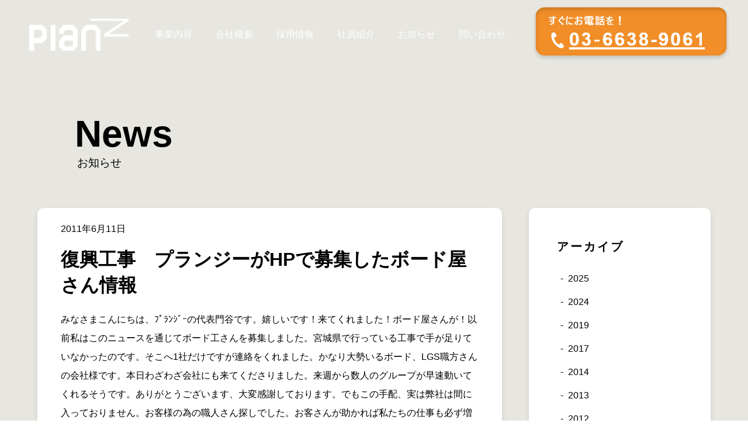

--- FILE ---
content_type: text/html; charset=UTF-8
request_url: http://www.plan-z.jp/%E6%9C%AA%E5%88%86%E9%A1%9E/374/
body_size: 3201
content:
<!DOCTYPE html>
<html lang="en">
<head>
    <meta charset="UTF-8">
    <meta name="viewport" content="width=device-width, initial-scale=1.0">
	<title>株式会社Plan Z</title>
    <link rel='stylesheet' href='https://unpkg.com/ress/dist/ress.min.css'>
    <link rel="stylesheet" href="http://www.plan-z.jp/wp-content/themes/PlanZ/style.css">
	<link rel="shortcut icon" href="http://www.plan-z.jp/wp-content/themes/PlanZ/img/favicon.ico">
</head>
<body>
    <header>
        <div class="pc_header">
            <div class="logo">
                <a href="https://www.plan-z.jp/"><img src="http://www.plan-z.jp/wp-content/themes/PlanZ/img/logo.png" alt=""></a>
            </div>
            <nav class="pc_menu">
                <ul>
                    <li><a href="https://www.plan-z.jp/">事業内容</a>
					<ul>
						<li><a href="https://www.plan-z.jp/lifting/">揚重事業部</a></li>
                        <li><a href="https://www.plan-z.jp/urunavi/">買取事業部</a></li>
						<li><a href="https://www.yamato-blue.jp" target="_blank">技能実習生・特定技能</a></li>
                    </ul>
                    </li>
                    <li><a href="https://www.plan-z.jp/company/">会社概要</a></li>
                    <li><a href="https://www.plan-z.jp/recruit/">採用情報</a></li>
                    <li><a href="https://www.plan-z.jp/ourteam/">社員紹介</a></li>
                    <li><a href="https://www.plan-z.jp/news/">お知らせ</a></li>
                    <li><a href="https://www.plan-z.jp/contact/">問い合わせ</a></li>
                    <li><a href="tel:03-6638-9061"><img src="http://www.plan-z.jp/wp-content/themes/PlanZ/img/group80.png" alt=""></a></li>
                </ul>
            </nav>
        </div>
        <div class="mobile_header">
            <div class="mobile_inner">
                <div class="mobile_logo">
                    <a href="https://www.plan-z.jp/"><img src="http://www.plan-z.jp/wp-content/themes/PlanZ/img/PlanZ.logo.png" alt=""></a>
                </div>
                <div class="mobile_wrapper">
                <div class="mobile_btn">
                    <a href="tel:03-6638-9061"><img src="http://www.plan-z.jp/wp-content/themes/PlanZ/img/group80.png" alt=""></a>
                </div>
                <div class="hamburger">
                    <span></span>
                    <span></span>
                    <span></span>
                </div>
                <ul class="slide_menu">
                    <li class="slide_recuruit_btn"><a href="https://www.plan-z.jp/contact/"><img src="http://www.plan-z.jp/wp-content/themes/PlanZ/img/group79.png" alt=""></a></li>
                    <li><a href="https://www.plan-z.jp/">HOME</a></li>
                    <li class="service_sub_menu">事業内容
                    <ul>
                    <li class="service_slide_menu"><a href="https://www.plan-z.jp/lifting/">揚重事業部</a></li>
                    <li class="service_slide_menu"><a href="https://www.plan-z.jp/urunavi/">買取事業部</a></li>
					<li class="service_slide_menu"><a href="https://www.yamato-blue.jp" target="_blank">技能実習生・特定技能</a></li>
                    </ul>
                    </li>
                    <li><a href="https://www.plan-z.jp/company/">会社概要</a></li>
                    <li><a href="https://www.plan-z.jp/recruit/">採用情報</a></li>
                    <li><a href="https://www.plan-z.jp/ourteam/">社員紹介</a></li>
                    <li><a href="https://www.plan-z.jp/news/">お知らせ</a></li>
                    <li><a href="https://www.plan-z.jp/contact/">問い合わせ</a></li>
                    <li class="slide_menu_btn"><a href="">会社パンフレット印刷<img src="http://www.plan-z.jp/wp-content/themes/PlanZ/img/akar-download.png" alt=""></a></li>
					<li class="slide_menu_btn"><a href="http://www.plan-z.jp/wp-content/themes/PlanZ/materials/registrationform.xlsx" download="registrationform.xlsx">揚重事業部登録用紙<img src="http://www.plan-z.jp/wp-content/themes/PlanZ/img/akar-download.png" alt=""></a></li>
                </ul>
                </div>
            </div>
        </div>
    </header>
  <main>
	  	  	<div class="news_home_title">
		<h1 data-title="News">News</h1>
		<p>お知らせ</p>
	</div>
	  <div class="inner is-small">
		  
      <div class="news-wrapper">
        <div class="main-content post">
          <div class="box-white">
			  			  
<!-- 			      <ul class="cat-list">
					  					  <li>未分類</li>
					  			      </ul>
			         -->
			  
            <div class="post-header">
              <time datetime="2011-06-11">2011年6月11日</time>
            </div>
            <h1 class="post-title">復興工事　プランジーがHPで募集したボード屋さん情報</h1>
            <div class="post-wrapper">
              
				 <p>みなさまこんにちは、ﾌﾟﾗﾝｼﾞｰの代表門谷です。嬉しいです！来てくれました！ボード屋さんが！以前私はこのニュースを通じてボード工さんを募集しました。宮城県で行っている工事で手が足りていなかったのです。そこへ1社だけですが連絡をくれました。かなり大勢いるボード、LGS職方さんの会社様です。本日わざわざ会社にも来てくださりました。来週から数人のグループが早速動いてくれるそうです。ありがとうございます、大変感謝しております。でもこの手配、実は弊社は間に入っておりません。お客様の為の職人さん探しでした。お客さんが助かれば私たちの仕事も必ず増加する！うちの社員も同じくそう感じてくれて一生懸命にボード屋さんの知り合いに電話していました。やってよかった・・・ほんの少しですがこれも早期復興のお手伝いではないでしょうか。</p>
<p>まだまだ募集しております！ボード屋さん、LGS屋さん。<br />
勿論荷揚げ屋さんも大募集中。<br />
お問い合わせは<br />
荷揚げ・揚重・資材搬入・揚重センター<br />
株式会社Plan Z（プランジー）<br />
電話　０３－６６３８－９０６１<br />
担当：秋山まで</p>
            </div>

			  <ul class="page-nav">
				  <li><a href="https://www.plan-z.jp/%e6%9c%aa%e5%88%86%e9%a1%9e/372/" rel="prev">前の記事へ</a></li>
				  <li><a href="https://www.plan-z.jp/news/" class="to-archive">お知らせトップ</a></li>
				  <li><a href="https://www.plan-z.jp/%e6%9c%aa%e5%88%86%e9%a1%9e/365/" rel="next">次の記事へ</a></li>
			  </ul>
          </div>
        </div>
		  
		  <aside class="sidebar">
          <div class="box-white">
            <div class="item">
              <h2 class="news-title">アーカイブ</h2>
              <ul class="sidebar-list">
				  	<li><a href='https://www.plan-z.jp/date/2025/'>2025</a></li>
	<li><a href='https://www.plan-z.jp/date/2024/'>2024</a></li>
	<li><a href='https://www.plan-z.jp/date/2019/'>2019</a></li>
	<li><a href='https://www.plan-z.jp/date/2017/'>2017</a></li>
	<li><a href='https://www.plan-z.jp/date/2014/'>2014</a></li>
	<li><a href='https://www.plan-z.jp/date/2013/'>2013</a></li>
	<li><a href='https://www.plan-z.jp/date/2012/'>2012</a></li>
	<li><a href='https://www.plan-z.jp/date/2011/'>2011</a></li>
              </ul>
            </div>
            <div class="item">
              <h2 class="news-title">カテゴリー</h2>
              <ul class="sidebar-list">
				  	<li class="cat-item cat-item-1"><a href="https://www.plan-z.jp/category/%e6%9c%aa%e5%88%86%e9%a1%9e/">未分類</a>
</li>
              </ul>
            </div>
          </div>
</aside>
		  
      </div>
    </div>
	  	    </main>

<footer>
    <div class="f_grid_inner">
    <div class="footer_contact">
        <div class="footer_text">
            <h2><a href="https://www.plan-z.jp/"><img src="http://www.plan-z.jp/wp-content/themes/PlanZ/img/PlanZ.logo.png" alt=""></a></h2>
            <h3>株式会社Plan Z</h3>
            <p>本社:〒133-0061 東京都江戸川区篠崎町７丁目３−８</p>
            <p>渋谷支店:〒150-0043 東京都渋谷区道玄坂1-15-3 プリメーラ道玄坂617号</p>
        </div>
    </div>
    <div class="footer_nav">
            <ul>
                <li><a href="https://www.plan-z.jp/">HOME
                <p>ホーム</p></a></li>
                <li><a href="#service_section">SERVICE
                <p>事業内容</p></a>
                    <ul>
                        <li><a href="https://www.plan-z.jp/lifting/">揚重事業部</a></li>
                        <li><a href="https://www.plan-z.jp/urunavi/">買取事業部</a></li>
						<li><a href="https://www.yamato-blue.jp" target="_blank">技能実習生・特定技能</a></li>
                    </ul>
                </li>
                <li><a href="https://www.plan-z.jp/company/">COMPANY
                <p>会社概要</p></a></li>
                <li><a href="https://www.plan-z.jp/recruit/">RECRUIT
                <p>採用情報</p></a></li>
                <li><a href="https://www.plan-z.jp/ourteam/">OURTEAM
                <p>社員紹介</p></a></li>
                <li><a href="https://www.plan-z.jp/news/">NEWS
                <p>お知らせ</p></a></li>
                <li><a href="https://www.plan-z.jp/contact/">CONTACT
                <p>お問い合わせ</p></a></li>
            </ul>
            <div class="footer_btn_inner">
                <div class="footer_btn1">
                    <a href="">会社パンフレット印刷<img src="http://www.plan-z.jp/wp-content/themes/PlanZ/img/akar-download.png" alt=""></a>
                </div>
                <div class="footer_btn2"><a href="http://www.plan-z.jp/wp-content/themes/PlanZ/materials/registrationform.xlsx" download="registrationform.xlsx">揚重事業部登録用紙<img src="http://www.plan-z.jp/wp-content/themes/PlanZ/img/akar-download.png" alt=""></a>
                </div>
            </div>
    </div>
    </div>
    <p class="copy_right">(c) 2024 株式会社Plan Z  Produced by Syncpiece</p>
</footer>

<style>
</style>

<script src="https://code.jquery.com/jquery-3.7.1.min.js" integrity="sha256-/JqT3SQfawRcv/BIHPThkBvs0OEvtFFmqPF/lYI/Cxo=" crossorigin="anonymous"></script>
<script src="http://www.plan-z.jp/wp-content/themes/PlanZ/app.js"></script>
</body>
</html>

--- FILE ---
content_type: text/css
request_url: http://www.plan-z.jp/wp-content/themes/PlanZ/style.css
body_size: 21091
content:
@charset "UTF-8";
/*
Theme Name: 株式会社Plan Z
Description: 株式会社Plan Zのテーマ
Author: M.Ueda
Version: 1.0
*/

/*セクション区切り*/
/*枠あり・ボタン*/
/*枠なし・ボタン*/
/*テキスト背景・単色・センター*/
/*テキスト背景・単色・トップ*/
/*セクションタイトル*/
/*imgオブジェクトフィット設定*/
/*各ページファーストビュー*/
* {
  padding: 0;
  margin: 0;
  box-sizing: border-box;
}

body {
  font-family: Arial, sans-serif;
}

body a {
  text-decoration: none;
}

body li {
  list-style: none;
}

main {
  overflow-x: hidden;
}

/*フェードインアニメーション*/
.fade-in-title {
  opacity: 0;
  transition: opacity 1s ease-out, transform 1s ease-out; /* フェードインとスライドのアニメーション */
}

.fade-in-element {
  opacity: 0;
  transition: opacity 1.5s ease-out, transform 1.5s ease-out; /* フェードインとスライドのアニメーション */
}

.fade-in {
  opacity: 1;
  transform: translateY(0); /* 元の位置に移動 */
}

/*共通ｃｓｓ*/
.back_t_color {
  color: rgba(241, 142, 40, 0.2);
}

.t_t_color {
  color: rgb(241, 142, 40);
}

.btn {
  border: solid 1px #F18E28;
  width: 420px;
  height: 70px;
  margin: 0 auto;
}
.btn a {
  color: #F18E28;
  font-size: 1rem;
  display: flex;
  align-items: center;
  justify-content: space-between;
  width: 100%;
  height: 100%;
  font-weight: bold;
  padding: 0 15%;
}
.btn img {
  width: 30px;
  height: 30px;
}
@media (width < 431px) {
  .btn {
    border: solid 1px #F18E28;
    width: 350px;
    height: 70px;
    margin-bottom: 10%;
  }
  .btn a {
    color: #F18E28;
    font-size: 0.9rem;
    display: flex;
    align-items: center;
    justify-content: space-between;
    width: 100%;
    height: 100%;
    font-weight: bold;
    padding: 0 15%;
  }
  .btn img {
    width: 30px;
    height: 30px;
  }
}

/*単色・背景文字*/
.back_text {
  z-index: -1;
  font-weight: bold;
  color: #F18E28;
  font-size: 15rem;
  opacity: 0.2;
  position: absolute;
  top: 50%;
  left: 50%;
  transform: translate(-50%, -50%);
  white-space: nowrap; /* テキストの折り返しを防ぐ */
  overflow: hidden; /* テキストがはみ出さないようにする */
  /*レスポンシブ*/
}
@media (width < 1281px) {
  .back_text {
    color: #F18E28;
    font-size: 10rem;
    opacity: 0.2;
    position: absolute;
    top: 50%;
    left: 50%;
    transform: translate(-50%, -50%);
    white-space: nowrap; /* テキストの折り返しを防ぐ */
    overflow: hidden; /* テキストがはみ出さないようにする */
  }
}
@media (width < 769px) {
  .back_text {
    color: #F18E28;
    font-size: 8rem;
    opacity: 0.2;
    position: absolute;
    top: 50%;
    left: 50%;
    transform: translate(-50%, -50%);
    white-space: nowrap; /* テキストの折り返しを防ぐ */
    overflow: hidden; /* テキストがはみ出さないようにする */
  }
}
@media (width < 431px) {
  .back_text {
    color: #F18E28;
    font-size: 4rem;
    opacity: 0.2;
    position: absolute;
    top: 50%;
    left: 50%;
    transform: translate(-50%, -50%);
    white-space: nowrap; /* テキストの折り返しを防ぐ */
    overflow: hidden; /* テキストがはみ出さないようにする */
	padding-left: 0;
  }
}

.back_text_top {
  z-index: -1;
  color: #F18E28;
  font-size: 12rem;
  opacity: 0.2;
  position: absolute;
  top: 50%;
  left: 50%;
  transform: translate(-50%, -50%);
  white-space: nowrap; /* テキストの折り返しを防ぐ */
  overflow: hidden; /* テキストがはみ出さないようにする */
  /*レスポンシブ*/
}
@media (width < 1281px) {
  .back_text_top {
    color: #F18E28;
    font-size: 10rem;
    opacity: 0.2;
    position: absolute;
    top: 50%;
    left: 50%;
    transform: translate(-50%, -50%);
    white-space: nowrap; /* テキストの折り返しを防ぐ */
    overflow: hidden; /* テキストがはみ出さないようにする */
  }
}
@media (width < 769px) {
  .back_text_top {
    color: #F18E28;
    font-size: 8rem;
    opacity: 0.2;
    position: absolute;
    top: 50%;
    left: 50%;
    transform: translate(-50%, -50%);
    white-space: nowrap; /* テキストの折り返しを防ぐ */
    overflow: hidden; /* テキストがはみ出さないようにする */
  }
}
@media (width < 431px) {
  .back_text_top {
    color: #F18E28;
    font-size: 6rem;
    opacity: 0.2;
    position: absolute;
    top: -5%;
    left: 50%;
    transform: translate(-50%, 0%);
    white-space: nowrap; /* テキストの折り返しを防ぐ */
    overflow: hidden; /* テキストがはみ出さないようにする */
    line-height: 8rem;
  }
}

/*セクション背景文字*/
.service_title {
  position: relative;
  z-index: 100;
  /*レスポンシブ*/
}
.service_title p {
  font-size: 13rem;
  color: rgba(112, 112, 112, 0.2);
  font-weight: bold;
  padding-left: 10%;
}
@media (width < 1281px) {
  .service_title {
    position: relative;
    z-index: 100;
  }
  .service_title p {
    font-size: 12rem;
    color: rgba(112, 112, 112, 0.2);
    font-weight: bold;
    padding-left: 7%;
  }
}
@media (width < 769px) {
  .service_title {
    position: relative;
    z-index: 100;
  }
  .service_title p {
    font-size: 6rem;
    color: rgba(112, 112, 112, 0.2);
    font-weight: bold;
    padding-left: 3%;
  }
}
@media (width < 431px) {
  .service_title {
    position: relative;
    z-index: 100;
  }
  .service_title p {
    font-size: 4.5rem;
    color: rgba(112, 112, 112, 0.2);
    font-weight: bold;
    padding-left: 3%;
  }
}

.s_top_title {
  position: absolute;
  top: 65%;
  left: 14%;
}
@media (width < 1281px) {
  .s_top_title {
    left: 11%;
  }
}
@media (width < 769px) {
  .s_top_title {
    top: 80%;
    left: 4%;
  }
}
.s_top_title h2 {
  font-size: 50px;
  position: relative;
  letter-spacing: 0.3rem;
}
@media (width < 1281px) {
  .s_top_title h2 {
    font-size: 43px;
  }
}
@media (width < 769px) {
	.s_top_title h2 {
    font-size: 32px;
  }
}

.company_vertical {
  writing-mode: vertical-rl;
  font-size: 13rem;
  color: rgba(112, 112, 112, 0.2);
  font-weight: bold;
}
@media (width < 769px) {
  .company_vertical {
    font-size: 6rem;
  }
}
@media (width < 431px) {
  .company_vertical {
    position: absolute;
    top: 0;
    right: 0;
    font-size: 5rem;
  }
}

.people_title {
  position: relative;
  z-index: 100;
}
.people_title p {
  font-size: 12rem;
  color: rgba(112, 112, 112, 0.2);
  font-weight: bold;
  padding-left: 3%;
}
@media (width < 769px) {
  .people_title {
    position: relative;
    z-index: 100;
  }
  .people_title p {
    font-size: 6rem;
    color: rgba(112, 112, 112, 0.2);
    font-weight: bold;
    padding-left: 3%;
  }
}
@media (width < 431px) {
  .people_title {
    position: relative;
    z-index: 100;
  }
  .people_title p {
    font-size: 4rem;
    color: rgba(112, 112, 112, 0.2);
    font-weight: bold;
    padding-left: 3%;
  }
}

.p_top_title {
  position: absolute;
  top: 65%;
  left: 8%;
}
@media (width < 1281px) {
  .p_top_title {
    left: 9%;
  }
}
@media (width < 769px) {
  .p_top_title {
    left: 5%;
  }
}
.p_top_title h2 {
  font-size: 50px;
  position: relative;
  letter-spacing: 0.3rem;
}
@media (width < 1281px) {
  .p_top_title h2 {
    font-size: 43px;
  }
}
@media (width < 769px) {
  .p_top_title h2 {
    font-size: 2rem;
  }
}

.news_title {
  padding-top: 5%;
  position: relative;
  z-index: 100;
  /*レスポンシブ*/
}
.news_title p {
  font-size: 9rem;
  color: rgba(112, 112, 112, 0.2);
  font-weight: bold;
  padding-left: 3%;
}
@media (width < 1281px) {
  .news_title {
    position: relative;
    z-index: 100;
  }
  .news_title p {
    font-size: 7.5rem;
    color: rgba(112, 112, 112, 0.2);
    font-weight: bold;
    padding-left: 3%;
  }
}
@media (width < 769px) {
  .news_title {
    position: relative;
    z-index: 100;
  }
  .news_title p {
    font-size: 3.5rem;
    color: rgba(112, 112, 112, 0.2);
    font-weight: bold;
    padding-left: 3%;
  }
}

.n_top_title {
  position: absolute;
  top: 70%;
  left: 6%;
}
@media (width < 1281px) {
  .n_top_title {
    left: 5%;
  }
}
@media (width < 769px) {
  .n_top_title {
    left: 3%;
    top: 85%;
  }
}
.n_top_title h2 {
  font-size: 45px;
  position: relative;
  letter-spacing: 0.3rem;
}
@media (width < 1281px) {
  .n_top_title h2 {
    font-size: 40px;
  }
}
@media (width < 769px) {
  .n_top_title h2 {
    font-size: 2rem;
  }
}

.access_title {
  padding-top: 5%;
  position: relative;
  z-index: 100;
  /*レスポンシブ*/
}
.access_title p {
  font-size: 9rem;
  color: rgba(112, 112, 112, 0.2);
  font-weight: bold;
  padding-left: 3%;
}
@media (width < 1281px) {
  .access_title {
    position: relative;
    z-index: 100;
  }
  .access_title p {
    font-size: 7.5rem;
    color: rgba(112, 112, 112, 0.2);
    font-weight: bold;
    padding-left: 3%;
  }
}
@media (width < 769px) {
  .access_title {
    position: relative;
    z-index: 100;
  }
  .access_title p {
    font-size: 5rem;
    color: rgba(112, 112, 112, 0.2);
    font-weight: bold;
    padding-left: 3%;
  }
}

.access_top_title {
  position: absolute;
  top: 60%;
  left: 45%;
}
@media (width < 1281px) {
  .access_top_title {
    left: 45%;
  }
}
@media (width < 769px) {
  .access_top_title {
    left: 30%;
  }
}
.access_top_title h2 {
  font-size: 45px;
  position: relative;
  letter-spacing: 0.3rem;
}
@media (width < 1281px) {
  .access_top_title h2 {
    font-size: 40px;
  }
}
@media (width < 769px) {
  .access_top_title h2 {
    font-size: 1.7rem;
  }
}

/*セクション区切り*/
.hero_inner::after {
  content: "";
  display: block;
  position: absolute;
  left: 0;
  bottom: 0;
  border-top: 60px solid transparent; /* 透明 */
  border-left: 50vw solid transparent; /* 透明 */
  border-right: 50vw solid #FAF9F7; /* むらさき */
  border-bottom: 60px solid #FAF9F7; /* むらさき */
  z-index: 3;
}
@media only screen and (max-width: 2000px) {
  .hero_inner::after .content01::after {
    border-left: 1000px solid transparent; /* 実数で幅を指定 */
    border-right: 1000px solid #FAF9F7; /* 実数で幅を指定 */
  }
}
@media (width < 769px) {
  .hero_inner::after {
    content: "";
    display: block;
    position: absolute;
    left: 0;
    bottom: 0;
    border-top: 30px solid transparent; /* 透明 */
    border-left: 50vw solid transparent; /* 透明 */
    border-right: 50vw solid #FAF9F7; /* むらさき */
    border-bottom: 30px solid #FAF9F7; /* むらさき */
    z-index: 3;
  }
}
@media only screen and (width < 769px) and (max-width: 2000px) {
  .hero_inner::after .content01::after {
    border-left: 1000px solid transparent; /* 実数で幅を指定 */
    border-right: 1000px solid #FAF9F7; /* 実数で幅を指定 */
  }
}

.about_inner::after {
  content: "";
  display: block;
  position: absolute;
  left: 0;
  bottom: 0;
  border-top: 60px solid transparent; /* 透明 */
  border-left: 50vw solid #E7E6E0; /* カラー */
  border-right: 50vw solid transparent; /* 透明 */
  border-bottom: 60px solid #E7E6E0; /* カラー */
}
@media only screen and (max-width: 2000px) {
  .about_inner::after .content01::after {
    border-left: 1000px solid transparent; /* 実数で幅を指定 */
    border-right: 1000px solid #E7E6E0; /* 実数で幅を指定 */
  }
}
@media (width < 769px) {
  .about_inner::after {
    content: "";
    display: block;
    position: absolute;
    left: 0;
    bottom: 0;
    border-top: 30px solid transparent; /* 透明 */
    border-left: 50vw solid #E7E6E0; /* カラー */
    border-right: 50vw solid transparent; /* 透明 */
    border-bottom: 30px solid #E7E6E0; /* カラー */
  }
}
@media only screen and (width < 769px) and (max-width: 2000px) {
  .about_inner::after .content01::after {
    border-left: 1000px solid transparent; /* 実数で幅を指定 */
    border-right: 1000px solid #E7E6E0; /* 実数で幅を指定 */
  }
}

.service_inner::after {
  content: "";
  display: block;
  position: absolute;
  left: 0;
  bottom: 0;
  border-top: 60px solid transparent; /* 透明 */
  border-left: 50vw solid transparent; /* 透明 */
  border-right: 50vw solid #fff; /* むらさき */
  border-bottom: 60px solid #fff; /* むらさき */
  z-index: 3;
}
@media only screen and (max-width: 2000px) {
  .service_inner::after .content01::after {
    border-left: 1000px solid transparent; /* 実数で幅を指定 */
    border-right: 1000px solid #FAF9F7; /* 実数で幅を指定 */
  }
}
@media (width < 769px) {
  .service_inner::after {
    content: "";
    display: block;
    position: absolute;
    left: 0;
    bottom: 0;
    border-top: 30px solid transparent; /* 透明 */
    border-left: 50vw solid transparent; /* 透明 */
    border-right: 50vw solid #fff; /* むらさき */
    border-bottom: 30px solid #fff; /* むらさき */
    z-index: 3;
  }
}
@media only screen and (width < 769px) and (max-width: 2000px) {
  .service_inner::after .content01::after {
    border-left: 1000px solid transparent; /* 実数で幅を指定 */
    border-right: 1000px solid #FAF9F7; /* 実数で幅を指定 */
  }
}

.company_inner::after {
  content: "";
  display: block;
  position: absolute;
  left: 0;
  bottom: 0;
  border-top: 60px solid transparent; /* 透明 */
  border-left: 50vw solid #E7E6E0; /* カラー */
  border-right: 50vw solid transparent; /* 透明 */
  border-bottom: 60px solid #E7E6E0; /* カラー */
}
@media only screen and (max-width: 2000px) {
  .company_inner::after .content01::after {
    border-left: 1000px solid transparent; /* 実数で幅を指定 */
    border-right: 1000px solid #E7E6E0; /* 実数で幅を指定 */
  }
}
@media (width < 769px) {
  .company_inner::after {
    content: "";
    display: block;
    position: absolute;
    left: 0;
    bottom: 0;
    border-top: 30px solid transparent; /* 透明 */
    border-left: 50vw solid #E7E6E0; /* カラー */
    border-right: 50vw solid transparent; /* 透明 */
    border-bottom: 30px solid #E7E6E0; /* カラー */
  }
}
@media only screen and (width < 769px) and (max-width: 2000px) {
  .company_inner::after .content01::after {
    border-left: 1000px solid transparent; /* 実数で幅を指定 */
    border-right: 1000px solid #E7E6E0; /* 実数で幅を指定 */
  }
}

.urunavi_contents_wrapper::after {
  content: "";
  display: block;
  position: absolute;
  left: 0;
  bottom: 0;
  border-top: 60px solid transparent; /* 透明 */
  border-left: 50vw solid transparent; /* 透明 */
  border-right: 50vw solid #fff; /* むらさき */
  border-bottom: 60px solid #fff; /* むらさき */
  z-index: 3;
}
@media only screen and (max-width: 2000px) {
  .urunavi_contents_wrapper::after .content01::after {
    border-left: 1000px solid transparent; /* 実数で幅を指定 */
    border-right: 1000px solid #FAF9F7; /* 実数で幅を指定 */
  }
}
@media (width < 769px) {
  .urunavi_contents_wrapper::after {
    content: "";
    display: block;
    position: absolute;
    left: 0;
    bottom: 0;
    border-top: 30px solid transparent; /* 透明 */
    border-left: 50vw solid transparent; /* 透明 */
    border-right: 50vw solid #fff; /* むらさき */
    border-bottom: 30px solid #fff; /* むらさき */
    z-index: 3;
  }
}
@media only screen and (width < 769px) and (max-width: 2000px) {
  .urunavi_contents_wrapper::after .content01::after {
    border-left: 1000px solid transparent; /* 実数で幅を指定 */
    border-right: 1000px solid #FAF9F7; /* 実数で幅を指定 */
  }
}

/*カンパニー*/
.page_fv_inner::after {
  content: "";
  display: block;
  position: absolute;
  left: 0;
  bottom: 0;
  border-top: 60px solid transparent; /* 透明 */
  border-left: 50vw solid transparent; /* 透明 */
  border-right: 50vw solid #E7E6E0; /* むらさき */
  border-bottom: 60px solid #E7E6E0; /* むらさき */
  z-index: 3;
}
@media only screen and (max-width: 2000px) {
  .page_fv_inner::after .content01::after {
    border-left: 1000px solid transparent; /* 実数で幅を指定 */
    border-right: 1000px solid #FAF9F7; /* 実数で幅を指定 */
  }
}
@media (width < 769px) {
  .page_fv_inner::after {
    content: "";
    display: block;
    position: absolute;
    left: 0;
    bottom: 0;
    border-top: 30px solid transparent; /* 透明 */
    border-left: 50vw solid transparent; /* 透明 */
    border-right: 50vw solid #E7E6E0; /* むらさき */
    border-bottom: 30px solid #E7E6E0; /* むらさき */
    z-index: 3;
  }
}
@media only screen and (width < 769px) and (max-width: 2000px) {
  .page_fv_inner::after .content01::after {
    border-left: 1000px solid transparent; /* 実数で幅を指定 */
    border-right: 1000px solid #FAF9F7; /* 実数で幅を指定 */
  }
}
/*コンタクトページ*/
.contact_fv_inner::after {
  content: "";
  display: block;
  position: absolute;
  left: 0;
  bottom: 0;
  border-top: 60px solid transparent; /* 透明 */
  border-left: 50vw solid transparent; /* 透明 */
  border-right: 50vw solid #fff;
  border-bottom: 60px solid #fff;
  z-index: 3;
}
@media only screen and (max-width: 2000px) {
  .contact_fv_inner::after .content01::after {
    border-left: 1000px solid transparent; /* 実数で幅を指定 */
    border-right: 1000px solid #FAF9F7;
  }
}
@media (width < 769px) {
  .contact_fv_inner::after {
    content: "";
    display: block;
    position: absolute;
    left: 0;
    bottom: 0;
    border-top: 30px solid transparent; /* 透明 */
    border-left: 50vw solid transparent; /* 透明 */
    border-right: 50vw solid #fff;
    border-bottom: 30px solid #fff;
    z-index: 3;
  }
}
@media only screen and (width < 769px) and (max-width: 2000px) {
  .contact_fv_inner::after .content01::after {
    border-left: 1000px solid transparent; /* 実数で幅を指定 */
    border-right: 1000px solid #FAF9F7; /* 実数で幅を指定 */
  }
}

/*バナー*/
.banner1 {
  background-image: url("img/banner77.jpg");
  background-repeat: no-repeat;
  background-size: cover;
  padding: 10% 15%;
}
@media (width < 431px) {
  .banner1 {
    padding: 10% 0 15% 0;
  }
}
.banner1 .banner {
  position: relative;
  z-index: 0;
}
.banner1 h2 {
  color: #fff;
  text-align: center;
  font-size: 32px;
  padding: 8% 0 3% 0;
  z-index: 1;
}
@media (width < 769px) {
  .banner1 h2 {
    font-size: 1.1rem;
  }
}
@media (width < 431px) {
  .banner1 h2 {
    padding: 15% 0 3% 0;
  }
}
.banner1 .btn_white {
  margin: 0 auto;
  border: solid 1px #fff;
  width: 291px;
  height: 70px;
}
.banner1 .btn_white a {
  color: #fff;
  font-size: 1rem;
  display: flex;
  align-items: center;
  justify-content: space-between;
  width: 100%;
  height: 100%;
  font-weight: bold;
  padding: 0 15%;
}
.banner1 .btn_white img {
  width: 30px;
  height: 30px;
}
@media (width < 431px) {
  .banner1 .btn_white {
	width: 180px;
    height: 45px;
	}
  .banner1 .btn_white a{
    padding: 0 10%;
	}
}

/*バナー*/
.banner2 {
  background-image: url("img/group106.jpg");
  background-repeat: no-repeat;
  background-size: cover;
  padding: 10% 15%;
}
@media (width < 431px) {
  .banner2 {
    padding: 10% 0 15% 0;
  }
}
.banner2 .banner {
  position: relative;
  z-index: 0;
}
.banner2 h2 {
  color: #fff;
  text-align: center;
  font-size: 32px;
  position: relative;
  padding: 8% 0 3% 0;
  z-index: 1;
}
@media (width < 769px) {
  .banner2 h2 {
    font-size: 1rem;
  }
}
@media (width < 431px) {
  .banner2 h2 {
    padding: 15% 0 3% 0;
  }
}
.banner2 .btn_white {
  border: solid 1px #fff;
  width: 320px;
  height: 70px;
  margin: 0 auto;
}
.banner2 .btn_white a {
  color: #fff;
  font-size: 1rem;
  display: flex;
  align-items: center;
  justify-content: space-between;
  width: 100%;
  height: 100%;
  font-weight: bold;
  padding: 0 15%;
}
.banner2 .btn_white img {
  width: 30px;
  height: 30px;
}
@media (width < 431px) {
  .banner2 .btn_white {
	width: 260px;
    height: 45px;
	}
  .banner2 .btn_white a{
    padding: 0 5%;
	}
}

/*個別ページヘッダー*/
/*カンパニーページ*/
.company_page_fv {
  background-image: url("img/group102.jpg");
  position: relative;
  background-repeat: no-repeat;
  background-size: cover;
  background-position: left center;
  overflow-x: hidden;
}
.company_page_fv .page_fv_text {
  color: #fff;
  padding: 18% 0 12% 10%;
}
.company_page_fv .page_fv_text h1 {
  font-size: 7rem;
}
.company_page_fv .page_fv_text p {
  font-weight: bold;
  font-size: 1.2rem;
}
@media (width < 431px) {
  .company_page_fv {
    height: 45vh;
    background-image: url("img/group2222.jpg");
  }
}
@media (width < 1441px) {
  .company_page_fv .page_fv_text {
    padding-left: 10%;
  }
}
@media (width < 1101px) {
  .company_page_fv .page_fv_text {
    padding: 10% 0 10% 10%;
  }
}
@media (width < 769px) {
  .company_page_fv .page_fv_text {
    padding: 30% 0 10% 10%;
  }
}
@media (width < 431px) {
  .company_page_fv .page_fv_text {
    padding: 35% 0 15% 5%;
  }
}
@media (width < 1101px) {
  .company_page_fv .page_fv_text h1 {
    font-size: 4rem;
  }
}
@media (width < 431px) {
  .company_page_fv .page_fv_text h1 {
    font-size: 3rem;
  }
}
@media (width < 431px) {
  .company_page_fv .page_fv_text p {
    font-size: 1rem;
  }
}

/*個別ページヘッダー*/
/*社員紹介ページ*/
.ourteam_page_fv {
  background-image: url("img/group109.jpg");
  position: relative;
  background-repeat: no-repeat;
  background-size: cover;
  background-position: left center;
  overflow-x: hidden;
}
.ourteam_page_fv .page_fv_text {
  color: #fff;
  padding: 18% 0 12% 10%;
}
.ourteam_page_fv .page_fv_text h1 {
  font-size: 7rem;
}
.ourteam_page_fv .page_fv_text p {
  font-weight: bold;
  font-size: 1.2rem;
}
@media (width < 431px) {
  .ourteam_page_fv {
    background-image: url("img/group244.jpg");
    height: 45vh;
  }
}
@media (width < 1441px) {
  .ourteam_page_fv .page_fv_text {
    padding-left: 10%;
  }
}
@media (width < 1101px) {
  .ourteam_page_fv .page_fv_text {
    padding: 10% 0 10% 10%;
  }
}
@media (width < 769px) {
  .ourteam_page_fv .page_fv_text {
    padding: 30% 0 10% 10%;
  }
}
@media (width < 431px) {
  .ourteam_page_fv .page_fv_text {
    padding: 35% 0 15% 5%;
  }
}
@media (width < 1101px) {
  .ourteam_page_fv .page_fv_text h1 {
    font-size: 5rem;
  }
}
@media (width < 769px) {
  .ourteam_page_fv .page_fv_text h1 {
    font-size: 4rem;
  }
}
@media (width < 431px) {
  .ourteam_page_fv .page_fv_text h1 {
    font-size: 3rem;
  }
}
@media (width < 431px) {
  .ourteam_page_fv .page_fv_text p {
    font-size: 1rem;
  }
}

/*個別ページヘッダー*/
/*揚重事業部ページ*/
.lat_page_fv {
  background-image: url("img/group114.jpg");
  position: relative;
  background-repeat: no-repeat;
  background-size: cover;
  background-position: left center;
}
@media (width < 769px) {
  .lat_page_fv {
    background-image: url("img/lat-mbfv.jpg");
    background-size: cover;
    background-position: 50% 100%;
  }
}
@media (width < 431px) {
  .lat_page_fv {
    height: 45vh;
  }
}
.lat_page_fv .lat_page_fv_text {
  color: #fff;
  padding: 10% 0 5% 10%;
}
@media (width < 1441px) {
  .lat_page_fv .lat_page_fv_text {
    padding-left: 10%;
  }
}
@media (width < 1101px) {
  .lat_page_fv .lat_page_fv_text {
    padding: 10% 0 10% 10%;
  }
}
@media (width < 769px) {
  .lat_page_fv .lat_page_fv_text {
    padding: 20% 0 15% 10%;
  }
}
@media (width < 431px) {
  .lat_page_fv .lat_page_fv_text {
    padding: 25% 0 10% 5%;
  }
}
.lat_page_fv .lat_page_fv_text h1 {
  font-size: 7rem;
}
@media (width < 1441px) {
  .lat_page_fv .lat_page_fv_text h1 {
    font-size: 6rem;
  }
}
@media (width < 1101px) {
  .lat_page_fv .lat_page_fv_text h1 {
    font-size: 4rem;
  }
}
@media (width < 431px) {
  .lat_page_fv .lat_page_fv_text h1 {
    font-size: 3rem;
    line-height: 3rem;
  }
}
.lat_page_fv .lat_page_fv_text p {
  font-weight: bold;
  font-size: 1rem;
}

/*個別ページヘッダー*/
/*リクルートページ*/
.recruit_page_fv {
  background-image: url("img/recruir-fv.jpg");
  position: relative;
  background-repeat: no-repeat;
  background-size: cover;
  background-position: left center;
  overflow-x: hidden;
}
.recruit_page_fv .page_fv_text {
  color: #fff;
  padding: 18% 0 12% 10%;
}
.recruit_page_fv .page_fv_text h1 {
  font-size: 7rem;
}
.recruit_page_fv .page_fv_text p {
  font-weight: bold;
  font-size: 1.2rem;
}
@media (width < 431px) {
  .recruit_page_fv {
    height: 45vh;
  }
}
@media (width < 1441px) {
  .recruit_page_fv .page_fv_text {
    padding-left: 10%;
  }
}
@media (width < 1101px) {
  .recruit_page_fv .page_fv_text {
    padding: 10% 0 10% 10%;
  }
}
@media (width < 769px) {
  .recruit_page_fv .page_fv_text {
    padding: 30% 0 10% 10%;
  }
}
@media (width < 431px) {
  .recruit_page_fv .page_fv_text {
    padding: 35% 0 15% 5%;
  }
}
@media (width < 1101px) {
  .recruit_page_fv .page_fv_text h1 {
    font-size: 5rem;
  }
}
@media (width < 769px) {
  .recruit_page_fv .page_fv_text h1 {
    font-size: 4rem;
  }
}
@media (width < 431px) {
  .recruit_page_fv .page_fv_text h1 {
    font-size: 3rem;
  }
}
@media (width < 431px) {
  .recruit_page_fv .page_fv_text p {
    font-size: 1rem;
  }
}

/*個別ページヘッダー*/
/*リクルートページ*/
.contact_page_fv {
  background-image: url("img/group1009.jpg");
  position: relative;
  background-repeat: no-repeat;
  background-size: cover;
  background-position: left center;
  overflow-x: hidden;
}
.contact_page_fv .page_fv_text {
  color: #fff;
  padding: 18% 0 12% 10%;
}
.contact_page_fv .page_fv_text h1 {
  font-size: 7rem;
}
.contact_page_fv .page_fv_text p {
  font-weight: bold;
  font-size: 1.2rem;
}
@media (width < 431px) {
  .contact_page_fv {
    height: 45vh;
  }
}
@media (width < 1441px) {
  .contact_page_fv .page_fv_text {
    padding-left: 10%;
  }
}
@media (width < 1101px) {
  .contact_page_fv .page_fv_text {
    padding: 10% 0 10% 10%;
  }
}
@media (width < 769px) {
  .contact_page_fv .page_fv_text {
    padding: 30% 0 10% 10%;
  }
}
@media (width < 431px) {
  .contact_page_fv .page_fv_text {
    padding: 30% 0 15% 5%;
  }
}
@media (width < 1101px) {
  .contact_page_fv .page_fv_text h1 {
    font-size: 5rem;
  }
}
@media (width < 769px) {
  .contact_page_fv .page_fv_text h1 {
    font-size: 4rem;
  }
}
@media (width < 431px) {
  .contact_page_fv .page_fv_text h1 {
    font-size: 3rem;
  }
}
@media (width < 431px) {
  .contact_page_fv .page_fv_text p {
    font-size: 1rem;
  }
}

/*個別ページヘッダー*/
/*買取事業部ページ*/
.urunavi_page_fv {
  background-image: url("img/urunavi-fv.jpg");
  position: relative;
  background-repeat: no-repeat;
  background-size: cover;
  background-position: left center;
  overflow-x: hidden;
}
.urunavi_page_fv .page_fv_text {
  color: #fff;
  padding: 18% 0 12% 10%;
}
.urunavi_page_fv .page_fv_text h1 {
  font-size: 7rem;
}
.urunavi_page_fv .page_fv_text p {
  font-weight: bold;
  font-size: 1.2rem;
}
@media (width < 431px) {
  .urunavi_page_fv {
    height: 45vh;
  }
}
@media (width < 1441px) {
  .urunavi_page_fv .page_fv_text {
    padding-left: 10%;
  }
}
@media (width < 1101px) {
  .urunavi_page_fv .page_fv_text {
    padding: 10% 0 10% 10%;
  }
}
@media (width < 769px) {
  .urunavi_page_fv .page_fv_text {
    padding: 30% 0 10% 10%;
  }
}
@media (width < 431px) {
  .urunavi_page_fv .page_fv_text {
    padding: 30% 0 15% 5%;
  }
}
@media (width < 1281px) {
  .urunavi_page_fv .page_fv_text h1 {
    font-size: 5.5rem;
  }
}
@media (width < 1101px) {
  .urunavi_page_fv .page_fv_text h1 {
    font-size: 4rem;
  }
}
@media (width < 431px) {
  .urunavi_page_fv .page_fv_text h1 {
    font-size: 3rem;
    line-height: 3rem;
  }
}
@media (width < 431px) {
  .urunavi_page_fv .page_fv_text p {
    font-size: 1rem;
  }
}

/*ヘッダー*/
header {
  /*モバイルヘッダー*/
}
header .pc_header {
  z-index: 1000;
  width: 100%;
  display: flex;
  justify-content: space-between;
  align-items: center;
  position: fixed;
  padding: 5px 25px 0 50px;
}
@media (width < 1100px) {
  header .pc_header {
    display: none;
  }
}
header .logo {
  width: 170px;
  height: 55px;
}
@media (width < 1281px) {
  header .logo {
    width: 105px;
    height: 35px;
  }
}
header .logo img {
  -o-object-fit: cover;
     object-fit: cover;
  width: 100%;
  height: 100%;
}
header .pc_menu ul {
  display: flex;
  align-items: center;
  position: relative;
}
  /* サブメニュー表示のためのスタイル */
header .pc_menu ul li {
  position: relative;
}

header .pc_menu ul li ul {
  /* 表示制御を display ではなく opacity + visibility で行う */
  opacity: 0;
  visibility: hidden;
  position: absolute;
  top: 100%;
  left: 130%;
  transform: translate(-50%, 0);
  padding: 10px 25px 10px 7px;
  background-color: rgba(241, 142, 40, 0.5);
  transition: opacity 0.4s ease, visibility 0.4s ease;
  z-index: 1000;
  display: block;        /* 念のため追加 */
  flex-direction: column; /* 横並びを防ぐ（flexが効いてた場合） */
}

header .pc_menu ul li:hover ul {
  opacity: 1;
  visibility: visible;
}

header .pc_menu ul li ul li {
  margin: 0;
  white-space: nowrap;
  line-height: 1.5rem;
}

header .pc_menu ul li ul li a {
  color: #ffffff;
  font-size: 14px;
}

header .pc_menu a {
  color: #fff;
}
@media (width < 1281px) {
  header .pc_menu a {
    font-size: 14px;
  }
}
header .pc_menu li + li {
  margin-left: 40px;
}
header .pc_menu img {
  width: 350px;
  height: 105px;
}
@media (width < 1281px) {
  header .pc_menu img {
    width: 240px;
    height: 70px;
  }
}
header .mobile_header {
  display: none;
  /*ハンバーガーメニュー*/
  /*背景ロゴ*/
  /*エントリーボタン*/
  /*ダウンロードボタン*/
}
@media (width < 1100px) {
  header .mobile_header {
    display: block;
  }
}
header .mobile_header .mobile_inner {
  z-index: 999;
  width: 100%;
  padding: 2% 5%;
  display: flex;
  justify-content: space-between;
  align-items: center;
  position: fixed;
}
header .mobile_header .mobile_logo {
  width: 130px;
  height: auto;
}
header .mobile_header .mobile_logo img {
  -o-object-fit: cover;
     object-fit: cover;
  width: 100%;
  height: 100%;
}
@media (width < 431px) {
  header .mobile_header .mobile_logo {
    width: 100px;
  }
}
header .mobile_header .mobile_wrapper {
  display: flex;
  align-items: center;
}
header .mobile_header .mobile_btn {
  width: 240px;
  height: 70px;
  padding-right: 10px;
}
header .mobile_header .mobile_btn img {
  -o-object-fit: cover;
     object-fit: cover;
  width: 100%;
  height: 100%;
}
@media (width < 431px) {
  header .mobile_header .mobile_btn {
    width: 200px;
    height: 60px;
  }
}
header .mobile_header .hamburger {
  width: 50px;
  height: 45px;
  position: relative;
  z-index: 999;
  border: solid 1px #fff;
}
header .mobile_header .hamburger span {
  position: absolute;
  left: 50%;
  top: 50%;
  transform: translate(-50%, -50%);
  height: 1px;
  background-color: #fff;
  transition: 0.5s;
}
header .mobile_header .hamburger span:first-of-type {
  top: 20%;
  width: 70%;
}
header .mobile_header .hamburger span:nth-of-type(2) {
  top: 50%;
  width: 50%;
}
header .mobile_header .hamburger span:last-of-type {
  top: 80%;
  width: 70%;
}
header .mobile_header .slide_menu {
  background-color: rgb(255, 255, 255);
  position: fixed;
  top: 0;
  left: 0;
  width: 100%;
  height: 100vh;
  padding: 20% 0% 0 0;
  transform: translateX(100%);
  transition: 0.5s;
}
@media (width < 431px){
header .mobile_header .slide_menu::before {
  content: "";
  position: absolute;
  top: 25%;
  left: 0;
  width: 30%;
  height: 50%;
  background-image: url("img/PlanZ-slidemenu.png");
  background-size: cover;
  background-position: center;
}
}
header .mobile_header .slide_menu li {
  text-align: right;
}
header .mobile_header .slide_menu li:not([class]) {
  padding-right: 10%;
  line-height: 3.5rem;
}
header .mobile_header .slide_menu a {
  color: #707070;
  font-weight: bold;
  font-size: 1.5rem;
}
header .mobile_header .service_sub_menu{
  color: #707070;
  font-weight: bold;
  font-size: 1.5rem;
  padding-right: 10%;
  line-height: 2rem;
}
header .mobile_header .slide_recuruit_btn {
  position: absolute;
  top: 0;
  left: 0;
  width: 35%;
}
header .mobile_header .slide_recuruit_btn img {
  -o-object-fit: cover;
     object-fit: cover;
	width: 50%;
	height: 50%;
	display: flex;
	justify-content: left;
}
@media (width < 430px){
	header .mobile_header .slide_recuruit_btn img{
		width: 100%;
		height: 100%;
}
}
header .mobile_header .slide_menu_btn {
  border: solid 1px #F18E28;
  width: 250px;
  height: 50px;
  margin: 5% 10% 5% auto;
}
header .mobile_header .slide_menu_btn a {
  color: #F18E28;
  font-size: 14px;
  display: flex;
  align-items: center;
  justify-content: space-between;
  width: 100%;
  height: 100%;
  font-weight: bold;
  padding: 0 15%;
}
header .mobile_header .slide_menu_btn img {
  width: 20px;
  height: 20px;
}
header .mobile_header .service_slide_menu{
  padding: 0;
}
header .mobile_header .service_slide_menu a{
  font-size: 1rem;
}
header .mobile_header .hamburger.active {
  transform: rotateY(360deg);
  border: solid 1px #000;
}
header .mobile_header .hamburger.active span {
  background-color: #000;
}
header .mobile_header .hamburger.active span:first-of-type {
  top: 50%;
  left: 15%;
  transform: rotate(45deg);
}
header .mobile_header .hamburger.active span:nth-of-type(2) {
  opacity: 0;
}
header .mobile_header .hamburger.active span:last-of-type {
  top: 50%;
  left: 15%;
  transform: rotate(-45deg);
}
header .mobile_header .slide_menu.active {
  transform: translateX(0);
}

/*エントリーボタン*/
#entryButton {
  position: fixed;
  right: 3%;
  bottom: 20px;
  width: 160px;
  height: 160px;
  text-align: center;
  line-height: 160px;
  font-size: 18px;
  transition: width 0.3s, height 0.3s, opacity 0.3s;
  z-index: 1000;
}
#entryButton img {
  -o-object-fit: cover;
     object-fit: cover;
  width: 100%;
  height: 100%;
}
@media (width < 1100px) {
  #entryButton {
    display: none;
  }
}

/*トップページ*/
/*ファーストビュー*/
.hero {
  position: relative;
  width: 100%;
  background-image: url("img/group95.jpg");
  background-repeat: no-repeat;
  background-size: cover;
  background-position: center top;
}
@media (width < 769px) {
  .hero {
    position: relative;
    width: 100%;
    background-image: url("img/mb-fv.jpg");
    background-repeat: no-repeat;
    background-size: cover;
    background-position: center top;
  }
}
.hero .fv {
  padding: 28% 0% 10% 10%;
  position: relative;
}
@media (width < 1281px) {
  .hero .fv {
    padding: 29% 0% 10% 7%;
  }
}
.hero .scrolldown {
  position: absolute;
  top: 70%;
  right: 0;
  height: 250px;
  padding-right: 10px;
  border-left: solid 2px #F18E28;
  writing-mode: vertical-rl;
  z-index: 1000;
}
@media (width < 1100px) {
  .hero .scrolldown {
    display: none;
  }
}
@media (width < 1281px) {
  .hero .scrolldown {
    position: absolute;
    top: 70%;
    right: 0;
    height: 200px;
  }
}
.hero .scrolldown p {
  color: #F18E28;
  font-size: 1.2rem;
  padding: 0;
}
.hero h2 {
  font-size: 5rem;
  color: #fff;
  letter-spacing: 0.5rem;
}
@media (width < 1281px) {
  .hero h2 {
    font-size: 4.5rem;
  }
}
@media (width < 431px) {
  .hero h2 {
    font-size: 3rem;
  }
}
.hero p {
  color: #fff;
  font-size: 20px;
  font-weight: bold;
  padding-top: 20px;
  letter-spacing: 0.1rem;
}
@media (width < 1281px) {
  .hero p {
    font-size: 1rem;
  }
}
@media (width < 769px) {
  .hero p {
    padding: 100% 0 25% 0;
    font-size: 1.2rem;
  }
}
@media (width < 431px) {
  .hero p {
    padding: 70% 0 25% 0;
    font-size: 0.9rem;
  }
}

.about {
  position: relative;
}
.about .about_inner {
  background-color: #FAF9F7;
  background-image: url("img/ku.png");
  background-repeat: no-repeat;
  background-size: 70%;
  background-position: right top;
}
@media (width < 1281px) {
  .about .about_inner {
    background-size: 65%;
  }
}
@media (width < 769px) {
  .about .about_inner {
    background-size: 90%;
    background-position: 50% -10%;
  }
}
@media (width < 431px) {
  .about .about_inner {
    background-size: 90%;
    background-position: 50% 0%;
  }
}

.about_text {
  padding: 10% 0 23% 0;
  text-align: center;
}
@media (width < 1281px) {
  .about_text {
    padding: 8% 0 20% 0;
  }
}
.about_text h2 {
  font-size: 2rem;
  position: relative;
  padding-top: 80px;
  z-index: 1;
  letter-spacing: 0.2rem;
}
@media (width < 1281px) {
  .about_text h2 {
    font-size: 1.6rem;
  }
}
@media (width < 431px) {
	.about_text {
  padding: 15% 0 25% 0;
  text-align: center;
}
  .about_text h2 {
    padding: 5% 0 5% 0;
    font-size: 1.3rem;
    line-height: 2.5rem;
  }
}

/*事業内容*/
/*＃０１*/
.s_top_title h2::before {
  content: "# 01";
  font-size: 15px;
  position: absolute;
  top: -15%;
  left: -15%;
  letter-spacing: 0;
}
@media (width < 769px) {
  .s_top_title h2::before {
	top: -25%;
    left: 0%;
  }
}

.service {
  z-index: 0;
  background-color: #E7E6E0;
  position: relative;
}
.service .service_inner {
  background-image: url("img/crean.png");
  background-repeat: no-repeat;
  background-size: 90%;
  background-position: -190% 100%;
  padding: 5% 5% 15% 0%;
}
@media (width < 1441px) {
  .service .service_inner {
    padding: 5% 0 17% 0;
	background-size: 93%;
    background-position: -300% 100%;
  }
}
@media (width < 1281px) {
  .service .service_inner {
    padding: 5% 0 18% 0;
	background-size: 105%;
    background-position: left -400px bottom;
  }
}
@media (width < 1101px) {
  .service .service_inner {
    padding: 5% 0 23% 0;
  }
}
@media (width < 769px) {
  .service .service_inner {
    padding: 5% 0 23% 0;
	background-size: 180%;
    background-position: left -700px bottom;
  }
}
@media (width < 431px) {
  .service .service_inner {
    padding: 5% 0 25% 0;
	background-size: 130%;
	background-position: left -100px bottom;
  }
}
.service .service_subtitle {
  padding: 3% 10% 5% 10%;
}
@media (width < 1101px) {
  .service .service_subtitle {
    padding: 3% 0% 5% 3%;
  }
  .service .service_subtitle h2 {
    font-size: 1.2rem;
  }
}
@media (width < 1101px) and (width < 431px) {
  .service .service_subtitle h2 {
    font-size: 14px;
  }
}
.service .service_subtitle p {
  color: #F18E28;
  font-weight: bold;
  line-height: 2rem;
  letter-spacing: 0.1rem;
  padding: 0;
}
@media (width < 431px) {
  .service .service_subtitle {
    padding: 0% 0% 10% 3%;
  }
  .service .service_subtitle p {
    font-size: 18px;
  }
}
.service .service1 {
  display: flex;
  justify-content: space-between;
}
@media (width < 769px) {
  .service .service1 {
    display: block;
    padding-top: 15%;
  }
}
.service .service2 {
  padding-top: 6%;
  display: flex;
  justify-content: space-between;
}
@media (width < 769px) {
  .service .service2 {
    display: block;
  }
}
.service .service_text {
  padding: 7% 0 0 10%;
}
@media (width < 1281px) {
  .service .service_text {
    padding-left: 10%;
  }
}
@media (width < 1101px) {
  .service .service_text {
    padding-left: 7%;
  }
}
@media (width < 769px) {
  .service .service_text {
    padding: 3% 5% 0 5%;
  }
.service .service2 {
  padding-top: 20%;
}
}
.service .service_text h3 {
  color: #F18E28;
  font-size: 18px;
}
.service .service_text h4 {
  font-size: 35px;
  font-weight: lighter;
  padding: 1% 0 10% 0;
}
@media (width < 769px){
	.service .service_text h4 {
	  padding: 1% 0 5% 0;
}
}
.service .service_text p {
  font-size: 14px;
  font-weight: bold;
  padding-left: 0;
}
@media (width < 1281px) {
  .service .service_text p {
    font-size: 12px;
  }
}
@media (width < 431px){
  .service .service_text h3 {
  font-size: 12px;
}
.service .service_text h4 {
  font-size: 25px;
}
}

.service .service_text .s_btn {
  margin-top: 15%;
}
.service .service_text .s_btn img {
  margin-left: 25px;
  width: 40px;
  height: 40px;
}
.service .service_text .s_btn a {
  color: #F18E28;
  font-weight: bold;
  display: flex;
  align-items: center;
}
@media (width < 1101px){
	.service .service_text .s_btn a{
	   font-size: 14px;	
	}
}
@media (width < 769px) {
  .service .service_text .s_btn {
    margin-top: 5%;
  }
}
.service .service_img {
  z-index: 2;
  width: 50%;
}
@media (width < 1281px) {
  .service .service_img {
    width: 55%;
  }
}
.service .service_img img {
  -o-object-fit: cover;
     object-fit: cover;
  width: 100%;
  height: 100%;
}
@media (width < 769px) {
  .service .service_img {
    display: none;
  }
}
.service .mobile_service_img {
  display: none;
  z-index: 2;
  width: 100%;
  padding: 0 5%;
}
.service .mobile_service_img img {
  -o-object-fit: cover;
     object-fit: cover;
  width: 100%;
  height: 100%;
}
@media (width < 769px) {
  .service .mobile_service_img {
    display: block;
  }
}

/*事業内容・グラデーションボックス*/
.service_contents {
  margin-top: 5%;
  position: relative;
}

.service_contents::before {
  content: "";
  display: inline-block;
  background: linear-gradient(to bottom, rgba(241, 142, 40, 0.5), rgba(227, 166, 0, 0.5));
  width: 43%;
  height: 125%;
  position: absolute;
  right: 0;
  top: -12%;
  opacity: 0.5;
}
@media (width < 1281px) {
  .service_contents::before {
    width: 35%;
  }
}
@media (width < 769px) {
  .service_contents::before {
	width: 40%;
	height: 115%;
    top: -10%;
  }
}
@media (width < 431px) {
  .service_contents::before {
	width: 40%;
	height: 115%;
    top: -10%;
  }
}

/*会社概要*/
/*＃０２*/
.company_text h2::before {
  content: "# 02";
  font-size: 15px;
  position: absolute;
  top: -15%;
  left: -2%;
  letter-spacing: 0;
}
@media (width < 769px) {
  .company_text h2::before {
    left: 0;
    top: -30%;
  }
}

.company {
  padding: 0 10% 15% 10%;
  position: relative;
  z-index: 1;
}
@media (width < 1441px) {
  .company {
    padding: 0% 0% 15% 0%;
  }
}
.company .company_inner {
  display: flex;
  justify-content: space-between;
}
.company .company_contents {
  position: relative;
  padding-top: 10%;
}
.company .company_text {
  padding-left: 10%;
}
@media (width < 769px) {
  .company .company_text {
    padding-left: 5%;
  }
}
.company .company_text h2 {
  font-size: 50px;
  position: relative;
}
@media (width < 1281px) {
  .company .company_text h2 {
    font-size: 40px;
  }
}
@media (width < 769px) {
  .company .company_text h2 {
    font-size: 2rem;
  }
}
@media (width < 431px) {
  .company .company_text h2 {
    font-size: 1.8rem;
  }
}
.company .company_text p {
  font-size: 14px;
  padding: 2% 0;
  font-weight: bold;
  letter-spacing: 0.2rem;
  line-height: 1.5rem;
  width: 90%;
}
@media (width < 1281px) {
  .company .company_text p {
    font-size: 12px;
    line-height: 1.7rem;
  }
}
@media (width < 431px) {
  .company .company_text p {
    padding-right: 10%;
  }
}
.company .pc_company_img {
  position: absolute;
  left: 0;
  bottom: -22%;
  z-index: -1;
  width: 90%;
}
.mb_company_img{
	display: none;
}
@media (width < 1281px) {
  .company .pc_company_img {
    bottom: -8%;
  }
}
@media (width < 1101px) {
  .company .pc_company_img {
    bottom: 8%;
  }
}
.company .pc_company_img img,.company .mb_company_img img {
  -o-object-fit: cover;
     object-fit: cover;
  width: 100%;
  height: 100%;
}

@media (width < 769px) {
	.pc_company_img{
		display: none;
	}
   .mb_company_img {
	display: block;
    width: 100%;
  }
}
@media (width < 431px) {
  .company .mb_company_img {
	padding-top: 5%;
    width: 95%;
  }
}
.company .company_contents2 {
  display: flex;
  justify-content: space-between;
  padding: 20% 0 10% 0;
}
@media (width < 1281px) {
  .company .company_contents2 {
    padding-top: 15%;
  }
}
@media (width < 769px) {
  .company .company_contents2 {
    display: block;
    padding-top: 5%;
  }
}
.company .company_contents2 .company_contents_img {
  width: 45%;
}
@media (width < 1281px) {
  .company .company_contents2 .company_contents_img {
    width: 43%;
  }
}
.company .company_contents2 .company_contents_img img {
  -o-object-fit: cover;
     object-fit: cover;
  width: 100%;
  height: 100%;
}
@media (width < 769px) {
  .company .company_contents2 .company_contents_img {
    width: 100%;
  }
}
.company .company_contents2 .company_contents_text {
  width: 50%;
  padding: 5% 0 0 5%;
}
@media (width < 1281px) {
  .company .company_contents2 .company_contents_text {
    width: 52%;
    padding: 0 0 0 5%;
  }
}
@media (width < 769px) {
  .company .company_contents2 .company_contents_text {
    width: 100%;
    padding: 0 5%;
  }
}
.company .company_contents2 .company_contents_text p {
  font-size: 14px;
  padding: 2% 0;
  font-weight: bold;
  letter-spacing: 0.2rem;
  line-height: 1.5rem;
}
@media (width < 1281px) {
  .company .company_contents2 .company_contents_text p {
    font-size: 12px;
  }
}
@media (width < 431px) {
  .company .company_contents2 .company_contents_text p {
    padding: 0% 0% 5% 0%;
  }
}

/*インタビュー*/
/*＃０３*/
.people_title h2::before {
  content: "# 03";
  font-size: 15px;
  position: absolute;
  top: -15%;
  left: -5%;
  letter-spacing: 0;
}
@media (width < 769px) {
  .people_title h2::before {
    left: 0;
  }
}

.people {
  background-color: #E7E6E0;
  padding: 0 10% 5% 10%;
}
@media (width < 1441px) {
  .people {
    padding: 3% 5% 5% 0;
  }
}
@media (width < 769px) {
  .people {
    padding: 0 2% 5% 0;
  }
}
.people .people_inner {
  padding-bottom: 5%;
  background-image: url("img/box63.png");
  background-repeat: no-repeat;
  background-size: 80% 37%;
  background-position: 0% 82%;
}
.people .people_text {
  padding: 1% 0 3% 8%;
}
@media (width < 769px) {
  .people .people_text {
    padding: 5% 5% 15% 6%;
  }
}
.people .people_text p {
	padding-left: 0;
	font-size: 14px;
	font-weight: bold;
}
@media (width < 431px) {
  .people .people_text {
    padding: 10% 3% 10% 5%;
  }
  .people .people_inner{
    background-size: 80% 35%;
    background-position: 0% 90%;
  }
}
.people .people_img {
  display: flex;
  justify-content: flex-end;
}
.people .people_img .p_child_img {
  width: 320px;
  height: 425px;
}
.people .mb_people_img{
	display: none;
}
@media (width < 769px) {
  .people .people_img .p_child_img {
    width: 150px;
    height: auto;
  }
	.people .pc_people_img{
		display: none;
	}
	.people .mb_people_img{
		display: block;
	}
}
@media (width < 431px) {
  .people .people_img .p_child_img {
    width: 130px;
  }
}
.people .people_img img {
  -o-object-fit: cover;
     object-fit: cover;
  width: 100%;
  height: 100%;
}
.people .people_img {
  display: flex;
  justify-content: flex-end;
}
.people .people_img .p_child_img {
  width: 320px;
  height: 425px;
}
@media (width < 769px) {
  .people .people_img .p_child_img {
    width: 150px;
    height: auto;
  }
}
@media (width < 431px) {
  .people .people_img .p_child_img {
    width: 130px;
  }
}
.people .people_img img {
  -o-object-fit: cover;
     object-fit: cover;
  width: 100%;
  height: 100%;
}

.people .p_img_btn {
  margin: 3%;
  display: flex;
  justify-content: flex-end;
}
.people .p_img_btn img {
  margin-left: 25px;
  width: 40px;
  height: 40px;
}
.people .p_img_btn a {
  color: #F18E28;
  font-weight: bold;
  display: flex;
  align-items: center;
  padding-right: 10px;
}

/*ニュース*/
/*＃０４*/
.news h2::before {
  content: "# 04";
  font-size: 1rem;
  position: absolute;
  top: -15%;
  left: -10%;
  letter-spacing: 0;
}
@media (width < 769px) {
  .news h2::before {
    top: -30%;
    left: 3%;
  }
}

.news {
  background-color: #E7E6E0;
}
.news .news_inner {
  background-image: url("img/news1.png");
  background-repeat: no-repeat;
  background-size: 50%;
  background-position: 5% 70%;
  padding: 0 10% 10% 0;
}
@media (width < 1441px) {
	.news .news_inner {
		padding: 0 10% 13% 0;
}
}
@media (width < 769px) {
  .news .news_inner {
    padding: 5% 5% 15% 5%;
    background-size: 75%;
    background-position: 150% 30%;
  }
}
@media (width < 431px) {
  .news .news_inner {
    padding: 3% 3% 27% 3%;
  }
}
.news .blog_nav {
  display: flex;
  justify-content: center;
  padding-top: 1%;
}
@media (width < 431px) {
  .news .blog_nav h2 {
    padding: 15% 0;
  }
}
.news .blog_nav ul {
  width: 80%;
  text-align: left;
  margin-left: auto;
}
@media (width < 769px){
	.news .blog_nav ul {
		width: 100%;
}
	.news .blog_nav {
		padding: 10% 0% 0 0%;
  }
}
@media (width < 431px){
	.news .blog_nav {
		padding: 15% 0% 0 0%;
  }
}
.news .blog_nav li {
  border-bottom: 1px solid #707070;
}
.news .n_img_btn {
  margin: 1.5% 3% 3% 3%;
  display: flex;
  justify-content: flex-end;
}
@media (width < 769px){
	.news .n_img_btn {
		margin: 3%;
}
}
.news .n_img_btn img {
  margin-left: 25px;
  width: 40px;
  height: 40px;
}
.news .n_img_btn a {
  color: #F18E28;
  font-weight: bold;
  display: flex;
  align-items: center;
}

/*アクセス*/
/*＃０５*/
.access h2::before {
  content: "# 05";
  font-size: 1rem;
  position: absolute;
  top: -15%;
  left: -10%;
  letter-spacing: 0;
}
@media (width < 769px) {
  .access h2::before {
    left: 0%;
    top: -30%;
  }
}

.access {
  position: relative;
  background-color: #FAF9F7;
}
.access .access_inner {
  position: absolute;
  top: -35%;
  right: 3%;
}
@media (width < 1281px) {
  .access .access_inner {
    top: -30%;
  }
}
@media (width < 769px) {
  .access .access_inner {
    top: -20%;
  }
}

/*フッター*/
footer {
  background-color: #FAF9F7;
  /*フッターナビ*/
}
footer .f_grid_inner {
  display: grid;
  grid-template-columns: 1fr 1.3fr;
}
@media (width < 1281px) {
  footer .f_grid_inner {
    grid-template-columns: 1fr 1.2fr;
  }
}
@media (width < 769px) {
  footer .f_grid_inner {
    grid-template-columns: 1fr;
  }
}
footer .footer_contact {
  background-image: url("img/artwork146.png");
  background-repeat: no-repeat;
  background-size: 40%;
  background-position: left bottom;
  padding-left: 10%;
  display: flex;
  flex-direction: column;
  justify-content: flex-end;
}
@media (width < 1441px) {
  footer .footer_contact {
    background-size: 50%;
  }
}
@media (width < 1281px) {
  footer .footer_contact {
    padding-left: 15%;
    background-size: 45%;
  }
}
@media (width < 1101px) {
  footer .footer_contact {
    padding-left: 10%;
  }
}
@media (width < 769px) {
  footer .footer_contact {
    background-size: 30%;
    background-position: center;
    padding: 15% 10% 5% 10%;
    text-align: center;
  }
}
@media (width < 431px) {
  footer .footer_contact {
    background-size: 40%;
    background-position: left bottom;
    padding: 10% 5% 5% 5%;
    text-align: left;
  }
}
footer .footer_text {
  padding-bottom: 15%;
}
@media (width < 431px) {
  footer .footer_text {
    padding-bottom: 10%;
  }
}
@media (width < 769px) {
  footer .footer_text h2 {
    padding: 5% 0 0 0;
  }
}
footer .footer_text h3 {
  padding-top: 5%;
  font-weight: lighter;
  font-size: 0.7rem;
}
footer .footer_text p {
  font-weight: lighter;
  font-size: 0.7rem;
  padding-left: 0;
}
footer .footer_text img {
  width: 150px;
}
@media (width < 769px) {
  footer .footer_text img {
    width: 200px;
  }
}
footer .footer_nav {
  padding: 3% 5% 7% 0;
}
@media (width < 1281px) {
  footer .footer_nav {
    padding: 3% 5% 7% 5%;
  }
}
@media (width < 769px) {
  footer .footer_nav {
    display: none;
  }
}
footer .footer_nav ul {
  display: flex;
  flex-wrap: wrap;
  padding: 5% 0 3% 0;
}
footer .footer_nav li {
  width: 20%;
  margin-bottom: 5%;
}
footer .footer_nav a {
  color: #000;
  font-size: 1.2rem;
}
@media (width < 1101px) {
  footer .footer_nav a {
    font-size: 0.8rem;
  }
}
footer .footer_nav p {
  font-size: 0.7rem;
}
footer .footer_nav ul li ul{
	display: block;
	border-left: 1px solid #000;
	margin: 0 0 0 20px;
	padding: 0 0 0 10px;
}
footer .footer_nav ul li ul li{
	width: 100%;
	margin: 0;
	padding-top: 10px;
}
footer .footer_nav ul li ul li a{
	font-size: 0.7rem;
}
footer .test_box {
  border: solid 1px #F18E28;
  width: 90%;
  height: 100px;
}
footer .copy_right {
  font-size: 0.6rem;
  width: 100%;
  text-align: center;
}
footer .footer_btn_inner {
  display: flex;
}
footer .footer_btn1 {
  border: solid 1px #F18E28;
  width: 420px;
  height: 70px;
  background-color: #fff;
  margin-right: 20px;
}
footer .footer_btn1 a {
  color: #F18E28;
  font-size: 1rem;
  display: flex;
  align-items: center;
  justify-content: space-between;
  width: 100%;
  height: 100%;
  font-weight: bold;
  padding: 0 15%;
}
footer .footer_btn1 img {
  width: 30px;
  height: 30px;
}
@media (width < 1281px) {
  footer .footer_btn1 {
    border: solid 1px #F18E28;
    width: 320px;
    height: 70px;
    margin-right: 15px;
  }
  footer .footer_btn1 a {
    color: #F18E28;
    font-size: 1rem;
    display: flex;
    align-items: center;
    justify-content: space-between;
    width: 100%;
    height: 100%;
    font-weight: bold;
    padding: 0 15%;
  }
  footer .footer_btn1 img {
    width: 30px;
    height: 30px;
  }
}
@media (width < 1101px) {
  footer .footer_btn1 {
    border: solid 1px #F18E28;
    width: 270px;
    height: 70px;
    margin-right: 5px;
  }
  footer .footer_btn1 a {
    color: #F18E28;
    font-size: 0.8rem;
    display: flex;
    align-items: center;
    justify-content: space-between;
    width: 100%;
    height: 100%;
    font-weight: bold;
    padding: 0 15%;
  }
  footer .footer_btn1 img {
    width: 30px;
    height: 30px;
  }
}
footer .footer_btn2 {
  border: solid 1px #F18E28;
  width: 420px;
  height: 70px;
  background-color: #fff;
}
footer .footer_btn2 a {
  color: #F18E28;
  font-size: 1rem;
  display: flex;
  align-items: center;
  justify-content: space-between;
  width: 100%;
  height: 100%;
  font-weight: bold;
  padding: 0 15%;
}
footer .footer_btn2 img {
  width: 30px;
  height: 30px;
}
@media (width < 1281px) {
  footer .footer_btn2 {
    border: solid 1px #F18E28;
    width: 320px;
    height: 70px;
  }
  footer .footer_btn2 a {
    color: #F18E28;
    font-size: 1rem;
    display: flex;
    align-items: center;
    justify-content: space-between;
    width: 100%;
    height: 100%;
    font-weight: bold;
    padding: 0 15%;
  }
  footer .footer_btn2 img {
    width: 30px;
    height: 30px;
  }
}
@media (width < 1101px) {
  footer .footer_btn2 {
    border: solid 1px #F18E28;
    width: 270px;
    height: 70px;
  }
  footer .footer_btn2 a {
    color: #F18E28;
    font-size: 0.8rem;
    display: flex;
    align-items: center;
    justify-content: space-between;
    width: 100%;
    height: 100%;
    font-weight: bold;
    padding: 0 15%;
  }
  footer .footer_btn2 img {
    width: 30px;
    height: 30px;
  }
}

/*個別ページ*/
/*会社概要*/
.interview {
  background-color: #E7E6E0;
}
.interview .interview_inner {
  background-image: url("img/ku.png");
  background-repeat: no-repeat;
  background-position: right top;
  background-size: 45%;
  padding: 10% 0 15% 0;
}
@media (width < 769px) {
  .interview .interview_inner {
    background-size: 100%;
    padding-bottom: 5%;
  }
}
.interview .interview_inner .page_title {
  position: relative;
}
.interview .interview_inner .page_back_text {
  font-size: 12rem;
  color: transparent;
  -webkit-text-stroke: 1px #F18E28;
  width: 80%;
  margin: 0 auto;
  border-bottom: solid 1px #F18E28;
  line-height: normal;
}
@media (width < 1441px) {
  .interview .interview_inner .page_back_text {
    font-size: 9rem;
    color: transparent;
    -webkit-text-stroke: 1px #F18E28;
  }
}
@media (width < 1281px) {
  .interview .interview_inner .page_back_text {
    font-size: 8rem;
    color: transparent;
    -webkit-text-stroke: 1px #F18E28;
  }
}
@media (width < 1101px) {
  .interview .interview_inner .page_back_text {
    font-size: 7rem;
    color: transparent;
    -webkit-text-stroke: 1px #F18E28;
  }
}
@media (width < 769px) {
  .interview .interview_inner .page_back_text {
    font-size: 5.5rem;
    color: transparent;
    -webkit-text-stroke: 1px #F18E28;
    width: 90%;
    text-align: right;
  }
}
@media (width < 431px) {
  .interview .interview_inner .page_back_text {
    font-size: 3.5rem;
    color: transparent;
    -webkit-text-stroke: 1px #F18E28;
  }
}
.interview .interview_inner .page_top_title {
  color: #F18E28;
  font-size: 1.7rem;
  position: absolute;
  bottom: 10%;
  left: 15%;
}
@media (width < 1101px) {
  .interview .interview_inner .page_top_title {
    bottom: 5%;
    left: 13%;
  }
}
@media (width < 769px) {
  .interview .interview_inner .page_top_title {
    font-size: 1.2rem;
    bottom: 0%;
    left: 67%;
  }
}
@media (width < 431px) {
  .interview .interview_inner .page_top_title {
    font-size: 0.8rem;
    left: 60%;
  }
}
.interview .interview_wrapper {
  padding: 0 10%;
  line-height: 2rem;
}
@media (width < 1281px) {
  .interview .interview_wrapper {
    padding: 0 5%;
  }
}
.interview .interview_contents1 {
  position: relative;
  display: flex;
  justify-content: space-between;
  z-index: 0;
}
@media (width < 769px) {
  .interview .interview_contents1 {
    display: block;
  }
}
@media (width < 769px) {
  .interview .interview_contents1_textwrapper {
    display: none;
  }
}
.interview .interview_mbcontents1 {
  display: none;
}
@media (width < 769px) {
  .interview .interview_mbcontents1 {
    display: block;
  }
}
.interview .interview_mb_wrapper {
  display: flex;
  justify-content: space-between;
  padding: 3% 5%;
}
.interview .interview_mbcontents_text {
  width: 40%;
  display: flex;
  justify-content: center;
  align-items: center;
}
.interview .interview_mbcontents_text h2 {
  font-size: 2rem;
}
@media (width < 431px) {
  .interview .interview_mbcontents_text h2 {
    font-size: 1.5rem;
  }
}
.interview .interview_mbcontents_text .position {
  display: block;
  font-size: 1rem;
}
@media (width < 431px) {
  .interview .interview_mbcontents_text .position {
    font-size: 0.8rem;
  }
}
.interview .interview_contents1_text {
  width: 60%;
  margin-left: 5%;
}
@media (width < 769px) {
  .interview .interview_contents1_text {
    width: 100%;
    margin-left: 0%;
  }
}
.interview .interview_contents1_text h2 {
  font-size: 3.2rem;
}
@media (width < 1441px) {
  .interview .interview_contents1_text h2 {
    font-size: 2.5rem;
  }
}
@media (width < 1101px) {
  .interview .interview_contents1_text h2 {
    font-size: 2rem;
  }
}
.interview .interview_contents1_text h3 {
  color: #F18E28;
  font-size: 2rem;
  margin-top: 5%;
}
@media (width < 1441px) {
  .interview .interview_contents1_text h3 {
    font-size: 1.7rem;
  }
}
@media (width < 1101px) {
  .interview .interview_contents1_text h3 {
    font-size: 1.2rem;
    margin-top: 10px;
  }
}
.interview .interview_contents1_text h4 {
  margin: 5% 0;
}
@media (width < 1281px) {
  .interview .interview_contents1_text h4 {
    margin: 5% 0 8% 0;
  }
}
@media (width < 1101px) {
  .interview .interview_contents1_text h4 {
    margin: 10px 0;
  }
}
@media (width < 431px) {
  .interview .interview_contents1_text h4 {
    font-size: 0.9rem;
    margin-bottom: 10%;
  }
}
@media (width < 1281px) {
  .interview .interview_contents1_text p {
    font-size: 0.8rem;
  }
}
@media (width < 431px) {
  .interview .interview_contents1_text p {
    line-height: 1.5rem;
  }
}
.interview .interview_contents1_text p:nth-child(1) {
  font-weight: bold;
  padding: 3% 0;
}
@media (width < 1101px) {
  .interview .interview_contents1_text p:nth-child(1) {
    padding: 10px 0;
  }
}
.interview .interview_contents1_text p + p {
  margin-top: 5%;
}
@media (width < 1101px) {
  .interview .interview_contents1_text p + p {
    margin-top: 10px;
  }
}
@media (width < 431px) {
  .interview .interview_contents1_text p + p {
    margin-top: 10%;
  }
}
.interview .interview_contents1_img {
  width: 40%;
}
@media (width < 1441px) {
  .interview .interview_contents1_img {
    width: 50%;
    margin-left: 10px;
  }
}
@media (width < 769px) {
  .interview .interview_contents1_img {
    display: none;
  }
}
.interview .interview_contents1_img img {
  -o-object-fit: cover;
     object-fit: cover;
  width: 100%;
  height: 100%;
}
.interview .interview_contents1_mbimg {
  width: 60%;
}
.interview .interview_contents1_mbimg img {
  -o-object-fit: cover;
     object-fit: cover;
  width: 100%;
  height: 100%;
}

.interview_contents2 {
  padding: 10% 0;
  position: relative;
  z-index: 0;
  width: 80%;
  margin-left: auto;
}
@media (width < 769px) {
  .interview_contents2 {
    width: 100%;
  }
}
.interview_contents2 .interview_contents2_img {
  width: 100%;
}
.interview_contents2 .interview_contents2_img img {
  -o-object-fit: cover;
     object-fit: cover;
  width: 100%;
  height: 100%;
}
.interview_contents2 .interview_contents2_text {
  padding: 3% 5% 0 5%;
  color: #707070;
  font-weight: bold;
}
@media (width < 1281px) {
  .interview_contents2 .interview_contents2_text {
    padding: 3% 0% 0 0%;
  }
}
@media (width < 431px) {
  .interview_contents2 .interview_contents2_text {
    padding: 8% 0% 0 0%;
  }
}
.interview_contents2 .interview_contents2_text h4 {
  font-size: 1.2rem;
}
@media (width < 1281px) {
  .interview_contents2 .interview_contents2_text h4 {
    font-size: 1rem;
  }
}
.interview_contents2 .interview_contents2_text p {
  margin-top: 3%;
}
@media (width < 1281px) {
  .interview_contents2 .interview_contents2_text p {
    margin-top: 1%;
    font-size: 0.8rem;
  }
}
@media (width < 431px) {
  .interview_contents2 .interview_contents2_text p {
    margin-top: 8%;
  }
}

.interview_contents3 {
  color: #707070;
  font-weight: bold;
  padding-bottom: 10%;
  position: relative;
  z-index: 0;
}
.interview_contents3 .interview_contents3_text {
  display: flex;
  width: 90%;
}
@media (width < 769px) {
  .interview_contents3 .interview_contents3_text {
    width: 100%;
    display: block;
  }
}
.interview_contents3 .interview_contents3_child {
  width: 50%;
  padding-top: 5%;
}
@media (width < 769px) {
  .interview_contents3 .interview_contents3_child {
    width: 100%;
  }
}
.interview_contents3 .interview_contents3_child + .interview_contents3_child {
  padding-left: 5%;
}
@media (width < 769px) {
  .interview_contents3 .interview_contents3_child + .interview_contents3_child {
    padding: 0;
  }
}
.interview_contents3 .interview_contents3_img {
  width: 90%;
}
@media (width < 769px) {
  .interview_contents3 .interview_contents3_img {
    width: 100%;
  }
}
.interview_contents3 .interview_contents3_img img {
  -o-object-fit: cover;
     object-fit: cover;
  width: 100%;
  height: 100%;
}
.interview_contents3 h4 {
  font-size: 1.2rem;
  padding-top: 3%;
}
@media (width < 1281px) {
  .interview_contents3 h4 {
    font-size: 1rem;
  }
}
@media (width < 431px) {
  .interview_contents3 h4 {
    padding-top: 8%;
  }
}
.interview_contents3 p {
  padding-top: 3%;
}
@media (width < 1281px) {
  .interview_contents3 p {
    font-size: 0.8rem;
  }
}
@media (width < 431px) {
  .interview_contents3 p {
    padding-top: 8%;
  }
}

.interview_contents4 {
  color: #707070;
  font-weight: bold;
  padding: 0 0 10% 3%;
  width: 80%;
  position: relative;
  z-index: 0;
}
@media (width < 769px) {
  .interview_contents4 {
    width: 100%;
    padding-left: 0;
  }
}
.interview_contents4 .interview_contents4_text {
  padding-top: 5%;
}
.interview_contents4 .interview_contents4_img {
  width: 90%;
}
@media (width < 769px) {
  .interview_contents4 .interview_contents4_img {
    width: 100%;
  }
}
.interview_contents4 .interview_contents4_img img {
  -o-object-fit: cover;
     object-fit: cover;
  width: 100%;
  height: 100%;
}
.interview_contents4 h4 {
  font-size: 1.2rem;
  padding-top: 3%;
}
@media (width < 1281px) {
  .interview_contents4 h4 {
    font-size: 1rem;
  }
}
@media (width < 431px) {
  .interview_contents4 h4 {
    padding-top: 8%;
  }
}
.interview_contents4 p {
  padding-top: 3%;
}
@media (width < 1281px) {
  .interview_contents4 p {
    font-size: 0.8rem;
  }
}
@media (width < 431px) {
  .interview_contents4 p {
    padding-top: 8%;
  }
}

.interview_contents5 {
  color: #707070;
  font-weight: bold;
  padding-bottom: 10%;
  position: relative;
  z-index: 0;
}
@media (width < 769px) {
  .interview_contents5 {
    display: block;
  }
}
.interview_contents5 h4 {
  font-size: 1.2rem;
  padding-top: 3%;
}
@media (width < 1281px) {
  .interview_contents5 h4 {
    font-size: 1rem;
  }
}
@media (width < 431px) {
  .interview_contents5 h4 {
    padding-top: 8%;
  }
}
.interview_contents5 p {
  padding-top: 3%;
}
@media (width < 1281px) {
  .interview_contents5 p {
    font-size: 0.8rem;
  }
}
@media (width < 431px) {
  .interview_contents5 p {
    padding-top: 8%;
  }
}
.interview_contents5 .interview_contents5_img {
  width: 90%;
}
@media (width < 769px) {
  .interview_contents5 .interview_contents5_img {
    width: 100%;
  }
}
.interview_contents5 .interview_contents5_img img {
  -o-object-fit: cover;
     object-fit: cover;
  width: 100%;
  height: 100%;
}

/*カンパニー装飾*/
.interview_contents1::before {
  content: "";
  display: inline-block;
  background: linear-gradient(to bottom, rgba(241, 142, 40, 0.5), rgba(227, 166, 0, 0.5));
  width: 80%;
  height: 100%;
  position: absolute;
  left: -50%;
  bottom: -75%;
  opacity: 0.5;
  z-index: -1;
}
@media (width < 769px) {
  .interview_contents1::before {
    display: none;
  }
}

.interview_contents3::before {
  content: "";
  display: inline-block;
  background: linear-gradient(to bottom, rgba(241, 142, 40, 0.5), rgba(227, 166, 0, 0.5));
  width: 80%;
  height: 50%;
  position: absolute;
  right: -50%;
  top: -5%;
  opacity: 0.5;
  z-index: -1;
}
@media (width < 769px) {
  .interview_contents3::before {
    display: none;
  }
}

.interview_contents4::before {
  content: "";
  display: inline-block;
  background: linear-gradient(to bottom, rgba(241, 142, 40, 0.5), rgba(227, 166, 0, 0.5));
  width: 130%;
  height: 55%;
  position: absolute;
  right: -50%;
  top: 10%;
  opacity: 0.5;
  z-index: -1;
}
@media (width < 769px) {
  .interview_contents4::before {
    display: none;
  }
}

.interview_contents5::before {
  content: "";
  display: inline-block;
  background: linear-gradient(to bottom, rgba(241, 142, 40, 0.5), rgba(227, 166, 0, 0.5));
  width: 80%;
  height: 70%;
  position: absolute;
  left: -50%;
  top: -5%;
  opacity: 0.5;
  z-index: -1;
}
@media (width < 769px) {
  .interview_contents5::before {
    display: none;
  }
}

.interview_contents6 {
  padding-bottom: 10%;
}
@media (width < 431px) {
  .interview_contents6 {
    padding-bottom: 20%;
  }
}
.interview_contents6 .page_back_text6 {
  font-size: 12rem;
  color: transparent;
  -webkit-text-stroke: 1px #F18E28;
  width: 90%;
  margin: 0 auto;
  line-height: normal;
  text-align: center;
}
@media (width < 1441px) {
  .interview_contents6 .page_back_text6 {
    font-size: 9rem;
    color: transparent;
    -webkit-text-stroke: 1px #F18E28;
  }
}
@media (width < 1101px) {
  .interview_contents6 .page_back_text6 {
    font-size: 7rem;
    color: transparent;
    -webkit-text-stroke: 1px #F18E28;
  }
}
@media (width < 769px) {
  .interview_contents6 .page_back_text6 {
    font-size: 5.5rem;
    color: transparent;
    -webkit-text-stroke: 1px #F18E28;
    width: 100%;
    text-align: left;
  }
}
@media (width < 431px) {
  .interview_contents6 .page_back_text6 {
    font-size: 2.5rem;
    color: transparent;
    -webkit-text-stroke: 1px #F18E28;
  }
}
.interview_contents6 .interview_contents6_inner {
  display: flex;
  justify-content: space-between;
  padding: 5% 0;
}
@media (width < 1281px) {
  .interview_contents6 .interview_contents6_inner {
    padding: 5% 7%;
  }
}
@media (width < 769px) {
  .interview_contents6 .interview_contents6_inner {
    display: block;
    padding: 0;
  }
}
.interview_contents6 .interview_contents_rigthwrapper,
.interview_contents6 .interview_contents_leftwrapper {
  display: flex;
}
.interview_contents6 .interview_contents_rigthwrapper h2,
.interview_contents6 .interview_contents_leftwrapper h2 {
  color: #F18E28;
  writing-mode: vertical-rl;
  font-size: 2.5rem;
  padding-right: 5%;
}
@media (width < 1281px) {
  .interview_contents6 .interview_contents_rigthwrapper h2,
.interview_contents6 .interview_contents_leftwrapper h2 {
    font-size: 2rem;
    padding-right: 10px;
  }
}
@media (width < 431px) {
  .interview_contents6 .interview_contents_rigthwrapper h2,
.interview_contents6 .interview_contents_leftwrapper h2 {
    font-size: 1.3rem;
  }
}
.interview_contents6 .interview_contents_rigthwrapper .interview_contents_rigthimg,
.interview_contents6 .interview_contents_rigthwrapper .interview_contents_leftimg,
.interview_contents6 .interview_contents_leftwrapper .interview_contents_rigthimg,
.interview_contents6 .interview_contents_leftwrapper .interview_contents_leftimg {
  width: 100%;
}
.interview_contents6 .interview_contents_rigthwrapper .interview_contents_rigthimg img,
.interview_contents6 .interview_contents_rigthwrapper .interview_contents_leftimg img,
.interview_contents6 .interview_contents_leftwrapper .interview_contents_rigthimg img,
.interview_contents6 .interview_contents_leftwrapper .interview_contents_leftimg img {
  -o-object-fit: cover;
     object-fit: cover;
  width: 100%;
  height: 100%;
}
@media (width < 1441px) {
  .interview_contents6 .interview_contents_rigthwrapper .interview_contents_rigthimg,
.interview_contents6 .interview_contents_rigthwrapper .interview_contents_leftimg,
.interview_contents6 .interview_contents_leftwrapper .interview_contents_rigthimg,
.interview_contents6 .interview_contents_leftwrapper .interview_contents_leftimg {
    width: 100%;
    height: 309px;
  }
}
@media (width < 1281px) {
  .interview_contents6 .interview_contents_rigthwrapper .interview_contents_rigthimg,
.interview_contents6 .interview_contents_rigthwrapper .interview_contents_leftimg,
.interview_contents6 .interview_contents_leftwrapper .interview_contents_rigthimg,
.interview_contents6 .interview_contents_leftwrapper .interview_contents_leftimg {
    width: 100%;
    height: 233px;
  }
}
@media (width < 769px) {
  .interview_contents6 .interview_contents_rigthwrapper .interview_contents_rigthimg,
.interview_contents6 .interview_contents_rigthwrapper .interview_contents_leftimg,
.interview_contents6 .interview_contents_leftwrapper .interview_contents_rigthimg,
.interview_contents6 .interview_contents_leftwrapper .interview_contents_leftimg {
    width: 60%;
  }
}
@media (width < 431px) {
  .interview_contents6 .interview_contents_rigthwrapper .interview_contents_rigthimg,
.interview_contents6 .interview_contents_rigthwrapper .interview_contents_leftimg,
.interview_contents6 .interview_contents_leftwrapper .interview_contents_rigthimg,
.interview_contents6 .interview_contents_leftwrapper .interview_contents_leftimg {
    width: auto;
    height: 142px;
  }
}
@media (width < 769px) {
  .interview_contents6 .interview_contents_leftwrapper {
    padding-top: 10%;
  }
}
@media (width < 769px) {
  .interview_contents6 .interview_contents_rigthwrapper {
    justify-content: flex-end;
    padding-top: 20%;
  }
}
@media (width < 431px) {
  .interview_contents6 .interview_contents_rigthwrapper {
    padding-top: 25%;
  }
}

.company_ph {
  background-image: url("img/RM_05581.png");
  background-repeat: no-repeat;
  background-position: left center;
  background-size: cover;
  color: #fff;
  padding: 5% 0;
}
.company_ph .company_ph_inner {
  width: 70%;
  text-align: center;
  margin: 0 auto;
  padding: 10% 0;
  background-color: rgba(0, 0, 0, 0.5);
}
@media (width < 769px) {
  .company_ph .company_ph_inner {
    width: 80%;
  }
}
@media (width < 431px) {
  .company_ph .company_ph_inner {
    width: 85%;
  }
}
.company_ph .company_ph_inner h2 {
  font-size: 3rem;
  position: relative;
  z-index: 1;
  letter-spacing: 0.5rem;
}
@media (width < 1281px) {
  .company_ph .company_ph_inner h2 {
    font-size: 2.3rem;
  }
}
@media (width < 431px) {
  .company_ph .company_ph_inner h2 {
    font-size: 1.5rem;
  }
}
.company_ph .company_ph_inner .back_border_text {
  font-size: 5rem;
  color: transparent;
  -webkit-text-stroke: 1px #F18E28;
  position: absolute;
  z-index: -1;
  bottom: -70%;
  left: 50%;
  transform: translate(-50%, 0%);
  white-space: nowrap; /* テキストの折り返しを防ぐ */
  overflow: hidden; /* テキストがはみ出さないようにする */
}
@media (width < 1281px) {
  .company_ph .company_ph_inner .back_border_text {
    bottom: -120%;
  }
}
@media (width < 769px) {
  .company_ph .company_ph_inner .back_border_text {
    font-size: 3rem;
    color: transparent;
    -webkit-text-stroke: 1px #F18E28;
    bottom: -50%;
  }
}
@media (width < 431px) {
  .company_ph .company_ph_inner .back_border_text {
    font-size: 1.5rem;
    color: transparent;
    -webkit-text-stroke: 1px #F18E28;
    bottom: -30%;
  }
}
.company_ph .company_ph_text {
  padding-top: 10%;
}
@media (width < 1281px) {
  .company_ph .company_ph_text {
    padding-top: 20%;
  }
}
.company_ph .company_ph_text p {
  font-size: 2rem;
  font-weight: bold;
  padding-bottom: 3%;
}
@media (width < 431px) {
  .company_ph .company_ph_text p {
    font-size: 1.5rem;
  }
}
.company_ph .company_ph_text h3 {
  font-size: 2.5rem;
  border-bottom: solid 2px #e68a00; /* 線のスタイルと色 */
  display: inline-block; /* 文字の幅に合わせて要素の幅を調整 */
  margin: 0 auto; /* センターに配置 */
  letter-spacing: 0.5rem;
  line-height: 2rem;
}
@media (width < 769px) {
  .company_ph .company_ph_text h3 {
    font-size: 1.7rem;
  }
}
@media (width < 431px) {
  .company_ph .company_ph_text h3 {
    font-size: 1rem;
    line-height: 1rem;
  }
}
.company_ph .company_ph_text h4 {
  padding-top: 15px;
  font-size: 1.3rem;
  letter-spacing: 0.1rem;
  line-height: 2.5rem;
}
@media (width < 1281px) {
  .company_ph .company_ph_text h4 {
    font-size: 1.2rem;
  }
}
@media (width < 769px) {
  .company_ph .company_ph_text h4 {
    font-size: 1rem;
  }
}
@media (width < 431px) {
  .company_ph .company_ph_text h4 {
    font-size: 0.8rem;
    line-height: 1.5rem;
  }
}

.company_overview {
  background-color: #F0F0F0;
  padding-bottom: 10%;
}
.company_overview .company_overview_title {
  padding: 10% 0 5% 10%;
}
@media (width < 1281px) {
  .company_overview .company_overview_title {
    padding-left: 5%;
  }
}
.company_overview .company_overview_title h2 {
  font-size: 5rem;
  color: #707070;
}
@media (width < 1281px) {
  .company_overview .company_overview_title h2 {
    font-size: 4.5rem;
  }
}
@media (width < 431px) {
  .company_overview .company_overview_title h2 {
    font-size: 3rem;
  }
}
.company_overview .company_overview_title h3 {
  font-size: 2rem;
  color: #707070;
}
@media (width < 1281px) {
  .company_overview .company_overview_title h3 {
    font-size: 1.3rem;
  }
}
@media (width < 431px) {
  .company_overview .company_overview_title h3 {
    font-size: 1rem;
  }
}
.company_overview .overview_contents {
  display: flex;
  justify-content: flex-end;
  padding-right: 10%;
}
@media (width < 769px) {
  .company_overview .overview_contents {
    width: 140%;
    justify-content: normal;
    padding-right: 0%;
  }
}
@media (width < 431px) {
  .company_overview .overview_contents {
    font-size: 0.8rem;
  }
}
.company_overview table {
  border-collapse: separate; /* セルの境界線を分離 */
  border-spacing: 20px; /* セル間のスペースを10pxに設定 */
  width: 70%;
}
.company_overview table td:first-child {
  background-color: #707070;
  color: #fff;
  font-size: 1rem;
  font-weight: bold;
  padding: 20px;
  display: block;
}

@media (width < 431px) {
  .company_overview table td:first-child {
    font-size: 0.8rem;
  }
}
.company_overview table td {
  background-color: #fff;
  padding: 20px; /* セル内のパディング */
  color: #707070;
  font-weight: bold;
}
@media (width < 1281px) {
  .company_overview table p {
    line-height: 2rem;
  }
}
@media (width < 431px) {
  .company_overview table p {
    font-size: 0.8rem;
  }
}

.company_history .company_history_inner {
  position: relative;
}
.company_history .company_history_img {
  width: 80%;
  margin: 0 auto;
  position: absolute;
  top: 50%;
  left: 50%;
  transform: translate(-50%, -50%);
}
.company_history .company_history_img img {
  -o-object-fit: cover;
     object-fit: cover;
  width: 100%;
  height: 100%;
}
@media (width < 431px) {
  .company_history .company_history_img {
    width: 90%;
  }
}
.company_history .color_box1 {
  width: 100%;
  height: 60vh;
  background-color: #F0F0F0;
}
@media (width < 769px) {
  .company_history .color_box1 {
    height: 40vh;
  }
}
@media (width < 431px) {
  .company_history .color_box1 {
    height: 20vh;
  }
}
.company_history .color_box2 {
  width: 100%;
  height: 60vh;
  background-color: #E7E6E0;
}
@media (width < 769px) {
  .company_history .color_box2 {
    height: 40vh;
  }
}
@media (width < 431px) {
  .company_history .color_box2 {
    height: 20vh;
  }
}
.company_history .history_section {
  background-color: #E7E6E0;
  padding: 10% 5% 0 5%;
}
.company_history .history_section h2 {
  font-size: 5rem;
  color: #707070;
}
@media (width < 1281px) {
  .company_history .history_section h2 {
    font-size: 4.5rem;
  }
}
@media (width < 431px) {
  .company_history .history_section h2 {
    font-size: 3rem;
  }
}
.company_history .history_section h3 {
  font-size: 1.5rem;
  color: #707070;
}
@media (width < 431px) {
  .company_history .history_section h3 {
    font-size: 1rem;
  }
}
.company_history .history_contents {
  padding: 5% 0% 10% 0%;
}
.company_history table {
  border-collapse: collapse; /* ボーダーを重ねる */
  width: 80%;
  margin: 0 auto;
  color: #707070;
  font-size: 1.3rem;
  font-weight: bold;
}
@media (width < 1281px) {
  .company_history table {
    font-size: 1rem;
  }
}
@media (width < 769px) {
  .company_history table {
    width: 100%;
  }
}
@media (width < 431px) {
  .company_history table {
    font-size: 0.8rem;
  }
}
.company_history tr {
  border-bottom: solid 1px #F18E28; /* 行全体にボーダーを適用 */
}
.company_history td {
  padding: 20px 15px 5px 15px; /* セル内の余白を設定 */
}

/*個別ページ*/
/*社員紹介*/
.ourteam_people {
  background-color: #E7E6E0;
}
.ourteam_people .ourteam_people_inner {
  padding: 5% 10% 0 10%;
}
@media (width < 769px) {
  .ourteam_people .ourteam_people_inner {
    padding: 15% 5% 0 5%;
  }
}
.ourteam_people .ourteam_people_contents {
  padding: 10% 0;
}
@media (width < 1101px) {
  .ourteam_people .ourteam_people_contents {
    padding: 5% 0;
  }
}
@media (width < 769px) {
  .ourteam_people .ourteam_people_contents {
    padding: 5% 0 15% 0;
  }
}
@media (width < 431px) {
  .ourteam_people .ourteam_people_contents:last-child {
    padding-bottom: 10%;
  }
}
.ourteam_people .ourteam_people_text {
  color: #707070;
  font-size: 1.2rem;
  line-height: 3rem;
  font-weight: bold;
  padding: 5% 0;
}
@media (width < 1441px) {
  .ourteam_people .ourteam_people_text {
    font-size: 1rem;
    line-height: 2rem;
  }
}
@media (width < 1101px) {
  .ourteam_people .ourteam_people_text {
    font-size: 0.9rem;
    line-height: 1.7rem;
  }
}
@media (width < 769px) {
  .ourteam_people .ourteam_people_text {
    font-size: 0.8rem;
    line-height: 1.8rem;
  }
}
.ourteam_people .ourteam_people_wrapper {
  position: relative;
}
.ourteam_people .ourteam_people_rigth,
.ourteam_people .ourteam_people_left {
  font-size: 10rem;
  color: transparent;
  -webkit-text-stroke: 1px #F18E28;
  position: absolute;
  top: -10%;
}
@media (width < 1281px) {
  .ourteam_people .ourteam_people_rigth,
.ourteam_people .ourteam_people_left {
    font-size: 8rem;
    color: transparent;
    -webkit-text-stroke: 1px #F18E28;
  }
}
@media (width < 1101px) {
  .ourteam_people .ourteam_people_rigth,
.ourteam_people .ourteam_people_left {
    font-size: 6rem;
    color: transparent;
    -webkit-text-stroke: 1px #F18E28;
  }
}
@media (width < 769px) {
  .ourteam_people .ourteam_people_rigth,
.ourteam_people .ourteam_people_left {
    font-size: 6rem;
    color: transparent;
    -webkit-text-stroke: 1px #F18E28;
    top: -18%;
  }
}
@media (width < 431px) {
  .ourteam_people .ourteam_people_rigth,
.ourteam_people .ourteam_people_left {
    font-size: 3.3rem;
    color: transparent;
    -webkit-text-stroke: 1px #F18E28;
  }
}
.ourteam_people .ourteam_people_rigth {
  right: 0;
}
.ourteam_people .ourteam_people_left {
  left: 0;
}
.ourteam_people .ourteam_people_img {
  width: 100%;
}
.ourteam_people .ourteam_people_img img {
  -o-object-fit: cover;
     object-fit: cover;
  width: 100%;
  height: 100%;
}
.mb_ourteam_people{
	display: none;
}
@media (width < 769px) {
	.pc_ourteam_people{
		display: none;
	}
	.mb_ourteam_people{
		display: block;
	}
}
.ourteam_viewall {
  background-color: #E7E6E0;
}
@media (width < 431px) {
  .ourteam_viewall {
    padding-bottom: 15%;
  }
}
.ourteam_viewall .viewall_inner {
  padding: 0 10%;
}
@media (width < 769px) {
  .ourteam_viewall .viewall_inner {
    padding: 0 5%;
  }
}
.ourteam_viewall .viewall_contents:last-child {
  margin-right: 0; /* 最後の要素の右側に余白を付けない */
}

.ourteam_viewall .viewall_sec2 {
  display: flex;
  justify-content: center;
  padding-bottom: 10%;
}
@media (width < 431px) {
  .ourteam_viewall .viewall_sec2 {
    display: block;
  }
}
.ourteam_viewall .viewall_sec2 .viewall_contents {
  width: 35%;
  margin-right: 7%;
}
@media (width < 769px) {
  .ourteam_viewall .viewall_sec2 .viewall_contents {
	  width: 40%;
      margin-right: 3%;
  }
}
@media (width < 431px) {
  .ourteam_viewall .viewall_sec2 .viewall_contents {
    width: 100%;
  }
}
.ourteam_viewall .viewall_contents {
  position: relative;
}
.ourteam_viewall .viewall_contents_title {
  font-size: 3rem;
  color: transparent;
  -webkit-text-stroke: 1px #F18E28;
  position: absolute;
  top: -5%;
  left: 0;
}
@media (width < 769px) {
  .ourteam_viewall .viewall_contents_title {
    font-size: 2rem;
    color: transparent;
    -webkit-text-stroke: 1px #F18E28;
  }
}
@media (width < 431px) {
  .ourteam_viewall .viewall_contents_title {
    font-size: 4rem;
    color: transparent;
    -webkit-text-stroke: 1px #F18E28;
    top: 5%;
  }
}
.ourteam_viewall .viewall_contents_img {
  width: 100%;
}
@media (width < 431px) {
  .ourteam_viewall .viewall_contents_img {
    padding-top: 20%;
  }
}
.ourteam_viewall .viewall_contents_img img {
  -o-object-fit: cover;
     object-fit: cover;
  width: 100%;
  height: 100%;
}

/*個別ページ*/
/*揚重事業部*/
.lat_about {
  background-color: #E7E6E0;
}
.lat_about .lat_about_inner {
  background-image: url("img/news1.png");
  background-repeat: no-repeat;
  background-size: 40%;
  background-position: right 15%;
  padding: 0 10% 5% 10%;
}
@media (width < 769px) {
  .lat_about .lat_about_inner {
    padding: 0 5% 15% 5%;
  }
}
@media (width < 431px) {
  .lat_about .lat_about_inner {
    padding: 0 3% 15% 3%;
    background-size: 80%;
    background-position: 150% 10%;
  }
}
.lat_about .lat_about_title {
  text-align: center;
  padding: 10% 0;
}
@media (width < 769px) {
  .lat_about .lat_about_title {
    padding: 10% 5%;
  }
}
@media (width < 431px) {
  .lat_about .lat_about_title {
    padding: 10% 3%;
  }
}
.lat_about .lat_about_title h2 {
  font-size: 2.7rem;
  line-height: 5rem;
  letter-spacing: 0.3rem;
}
@media (width < 1281px) {
  .lat_about .lat_about_title h2 {
    font-size: 2.2rem;
  }
}
@media (width < 1101px) {
  .lat_about .lat_about_title h2 {
    font-size: 2rem;
    line-height: 3.5rem;
  }
}
@media (width < 769px) {
  .lat_about .lat_about_title h2 {
    font-size: 1.5rem;
    line-height: 2.3rem;
  }
}
@media (width < 431px) {
  .lat_about .lat_about_title h2 {
    font-size: 1rem;
    letter-spacing: 0.2rem;
    line-height: 2rem;
  }
}
.lat_about .lat_about_title p {
  font-size: 1.3rem;
  padding: 3% 0;
  letter-spacing: 0.1rem;
}
@media (width < 1281px) {
  .lat_about .lat_about_title p {
    font-size: 1rem;
  }
}
@media (width < 769px) {
  .lat_about .lat_about_title p {
    font-size: 11px;
  }
}
.lat_about .lat_about_img {
  width: 100%;
}
.lat_about .lat_about_img img {
  -o-object-fit: cover;
     object-fit: cover;
  width: 100%;
  height: 100%;
}
.lat_about .lat_about_text {
  padding-top: 3%;
  font-weight: bold;
  line-height: 2.5rem;
  font-size: 1rem;
}
@media (width < 1281px) {
  .lat_about .lat_about_text {
    line-height: 2rem;
  }
}
@media (width < 431px) {
  .lat_about .lat_about_text {
    font-size: 0.9rem;
  }
}

.lat_contents {
  background-color: #E7E6E0;
  position: relative;
  overflow-x: hidden;
}
@media (width < 1281px) {
  .lat_contents .lat_contents_inner {
    padding-bottom: 10%;
  }
}
.lat_contents .lat_contents_rigthchild,
.lat_contents .lat_contents_leftchild {
  position: relative;
  width: 50%;
  margin: 0 auto;
  padding: 5% 0;
  z-index: 0;
}
@media (width < 1281px) {
  .lat_contents .lat_contents_rigthchild,
.lat_contents .lat_contents_leftchild {
    width: 60%;
  }
}
@media (width < 1101px) {
  .lat_contents .lat_contents_rigthchild,
.lat_contents .lat_contents_leftchild {
    width: 65%;
  }
}
@media (width < 769px) {
  .lat_contents .lat_contents_rigthchild,
.lat_contents .lat_contents_leftchild {
    width: 90%;
    padding: 5% 0 15% 0;
  }
}
.lat_contents .lat_contents_rigthchild h2,
.lat_contents .lat_contents_leftchild h2 {
  font-size: 1.7rem;
  padding: 3% 0;
}

@media (width < 769px) {
  .lat_contents .lat_contents_rigthchild h2,
.lat_contents .lat_contents_leftchild h2 {
    padding: 3% 0 10% 0;
  }
}
@media (width < 431px) {
  .lat_contents .lat_contents_rigthchild h2,
.lat_contents .lat_contents_leftchild h2 {
    font-size: 1.3rem;
  }
}
@media (width < 769px) {
  .lat_contents .pc_latcontent_title {
    display: none;
  }
}
.lat_contents .mb_latcontent_title {
  display: none;
}
.lat_contents .mb_latcontent_title p {
  font-size: 1rem;
}
@media (width < 769px) {
  .lat_contents .mb_latcontent_title {
    display: block;
  }
}
.lat_contents .lat_contents_img {
  width: 100%;
}
.lat_contents .lat_contents_img img {
  -o-object-fit: cover;
     object-fit: cover;
  width: 100%;
  height: 100%;
}
.lat_contents .lat_contents_text {
  padding-top: 8%;
  font-size: 1.2rem;
  letter-spacing: 0.1rem;
}
@media (width < 1441px) {
  .lat_contents .lat_contents_text {
    font-size: 1rem;
  }
}
@media (width < 769px) {
  .lat_contents .lat_contents_text {
    line-height: 2rem;
  }
}
@media (width < 431px) {
  .lat_contents .lat_contents_text {
    font-size: 0.8rem;
  }
}
.lat_contents .lat_contents_flow {
  padding: 5% 0;
}
@media (width < 769px) {
  .lat_contents .lat_contents_flow {
    padding: 0 0 15% 0;
  }
}
@media (width < 431px) {
  .lat_contents .lat_contents_flow {
    padding-bottom: 20%;
  }
}
.lat_contents .lat_contents_flow h2 {
  font-size: 1.7rem;
  width: 50%;
  margin: 0 auto;
  border-bottom: solid 1px #F18E28;
  padding-bottom: 10px;
}
@media (width < 1441px) {
  .lat_contents .lat_contents_flow h2 {
    font-size: 1.7rem;
  }
}
@media (width < 769px) {
  .lat_contents .lat_contents_flow h2 {
    width: 90%;
  }
}
@media (width < 431px) {
  .lat_contents .lat_contents_flow h2 {
    font-size: 1.4rem;
  }
}
.lat_contents .lat_contents_flow .lat_contents_pcflow_img {
  width: 50%;
  margin: 0 auto;
  padding-top: 5%;
}
.lat_contents .lat_contents_flow .lat_contents_pcflow_img img {
  -o-object-fit: cover;
     object-fit: cover;
  width: 100%;
  height: 100%;
}
@media (width < 769px) {
  .lat_contents .lat_contents_flow .lat_contents_pcflow_img {
    display: none;
  }
}
.lat_contents .lat_contents_flow .lat_contents_mbflow_img {
  display: none;
}
.lat_contents .lat_contents_flow .lat_contents_mbflow_img img {
  -o-object-fit: cover;
     object-fit: cover;
  width: 100%;
  height: 100%;
}
@media (width < 769px) {
  .lat_contents .lat_contents_flow .lat_contents_mbflow_img {
    display: block;
    width: 80%;
    margin: 0 auto;
    padding-top: 5%;
  }
}

.lat_contents_leftchild::before {
  content: "";
  display: inline-block;
  background: linear-gradient(to bottom, rgba(241, 142, 40, 0.5), rgba(227, 166, 0, 0.5));
  width: 130%;
  height: 50%;
  position: absolute;
  left: -50%;
  bottom: 18%;
  opacity: 0.5;
  z-index: -1;
}
@media (width < 1281px) {
  .lat_contents_leftchild::before {
    width: 140%;
  }
}
@media (width < 769px) {
  .lat_contents_leftchild::before {
    width: 90%;
    height: 55%;
    bottom: 15%;
  }
}
@media (width < 431px) {
  .lat_contents_leftchild::before {
    width: 90%;
    height: 50%;
    bottom: 25%;
  }
}

.lat_contents_rigthchild::before {
  content: "";
  display: inline-block;
  background: linear-gradient(to bottom, rgba(241, 142, 40, 0.5), rgba(227, 166, 0, 0.5));
  width: 130%;
  height: 50%;
  position: absolute;
  right: -50%;
  bottom: 18%;
  opacity: 0.5;
  z-index: -1;
}
@media (width < 1281px) {
  .lat_contents_rigthchild::before {
    width: 140%;
  }
}
@media (width < 769px) {
  .lat_contents_rigthchild::before {
    width: 90%;
    height: 55%;
    bottom: 15%;
  }
}
@media (width < 431px) {
  .lat_contents_rigthchild::before {
    width: 90%;
    height: 50%;
    bottom: 25%;
  }
}

.decoration_left {
  position: absolute;
  top: 10%;
  left: 0%;
  writing-mode: vertical-rl;
  font-size: 13rem;
  line-height: 10rem;
  color: rgba(112, 112, 112, 0.2);
  font-weight: bold;
}
@media (width < 1101px) {
  .decoration_left {
    font-size: 10rem;
    line-height: 8rem;
  }
}
@media (width < 769px) {
  .decoration_left {
    display: none;
  }
}

.decoration_rigth {
  position: absolute;
  top: 22%;
  right: 0%;
  writing-mode: vertical-rl;
  font-size: 13rem;
  line-height: 10rem;
  color: rgba(112, 112, 112, 0.2);
  font-weight: bold;
}
@media (width < 1101px) {
  .decoration_rigth {
    font-size: 10rem;
    line-height: 8rem;
  }
}
@media (width < 769px) {
  .decoration_rigth {
    display: none;
  }
}

/*個別ページ*/
/*リクルート*/
.recruit_about {
  padding: 15% 10% 5% 10%;
}
@media (width < 769px) {
  .recruit_about {
    padding: 15% 5% 5% 5%;
  }
}
@media (width < 431px) {
  .recruit_about {
    padding: 20% 5% 5% 5%;
  }
}
.recruit_about h2 {
  position: relative;
  font-size: 2.5rem;
  z-index: 0;
}
@media (width < 1281px) {
  .recruit_about h2 {
    font-size: 2rem;
  }
}
@media (width < 769px) {
  .recruit_about h2 {
    font-size: 1.5rem;
  }
}
@media (width < 431px) {
  .recruit_about h2 {
    font-size: 1.2rem;
  }
}

.recruit_about h2::after {
  content: "NOW HIRING";
  font-size: 8rem;
  color: transparent;
  -webkit-text-stroke: 1px #707070;
  position: absolute;
  top: -150%;
  left: 0;
  z-index: -1;
}
@media (width < 1441px) {
  .recruit_about h2::after {
    font-size: 6rem;
    top: -140%;
  }
}
@media (width < 769px) {
  .recruit_about h2::after {
    font-size: 4rem;
  }
}
@media (width < 431px) {
  .recruit_about h2::after {
    font-size: 3rem;
    top: -120%;
  }
}

.recruit_contents {
  background-color: #E7E6E0;
  padding-bottom: 10%;
}
@media (width < 431px) {
  .recruit_contents {
    padding-bottom: 20%;
  }
}

.recruit_contents_inner {
  background-color: #fff;
  border-radius: 50px;
  width: 80%;
  padding: 10%;
  margin: 0 auto;
  box-shadow: 0 4px 10px rgba(0, 0, 0, 0.1);
}
@media (width < 769px) {
  .recruit_contents_inner {
    width: 94%;
    padding: 10% 5%;
  }
}

.recruit_contents_title {
  color: #707070;
}
.recruit_contents_title h2 {
  font-size: 3rem;
  padding-bottom: 3%;
}
@media (width < 769px) {
  .recruit_contents_title h2 {
    font-size: 2rem;
    padding-bottom: 0%;
  }
}
@media (width < 431px) {
  .recruit_contents_title h2 {
    font-size: 1.5rem;
  }
}
.recruit_contents_title p {
  font-size: 1.5rem;
  font-weight: bold;
}
@media (width < 769px) {
  .recruit_contents_title p {
    font-size: 1rem;
  }
}

.recruit_contents_img {
  width: 100%;
  margin: 0 auto;
  padding: 5% 0 10% 0;
}
.recruit_contents_img img {
  -o-object-fit: cover;
     object-fit: cover;
  width: 100%;
  height: 100%;
}

/*アコーディオンメニュー*/
.accordion {
  margin-left: auto;
  margin-right: auto;
  margin-top: 30px;
  position: relative;
  width: 100%;
  /* 矢印 */
}
.accordion .accordion-item {
  border-bottom: solid 1px #000;
}
.accordion .accordion-title {
  color: #000000;
  cursor: pointer;
  font-size: 1.7rem;
  font-weight: lighter;
  padding: 20px;
}
@media (width < 1441px) {
  .accordion .accordion-title {
    font-size: 1.2rem;
  }
}
.accordion .accordion-content {
  display: none;
  padding: 20px;
}
.accordion .accordion-content p {
  font-size: 1.3rem;
  line-height: 1.5;
}
@media (width < 1441px) {
  .accordion .accordion-content p {
    font-size: 1rem;
  }
}
.accordion .accordion-title {
  position: relative;
}
.accordion .accordion-title::after {
  border-right: solid 2px #000000;
  border-top: solid 2px #000000;
  content: "";
  display: block;
  height: 8px;
  position: absolute;
  right: 25px;
  top: 38%;
  transform: rotate(135deg);
  transition: transform 0.3s ease-in-out, top 0.3s ease-in-out;
  width: 8px;
}
.accordion .accordion-title.open::after {
  top: 45%;
  transform: rotate(-45deg);
}

/*個別ページ*/
/*買取事業部*/
.urunavi_decoration_left {
  position: absolute;
  top: 0%;
  left: 0%;
  writing-mode: vertical-rl;
  font-size: 13rem;
  line-height: 10rem;
  color: rgba(112, 112, 112, 0.2);
  font-weight: bold;
}
@media (width < 1101px) {
  .urunavi_decoration_left {
    font-size: 10rem;
    line-height: 8rem;
  }
}
@media (width < 769px) {
  .urunavi_decoration_left {
    display: none;
  }
}

.urunavi_decoration_rigth {
  position: absolute;
  top: 0%;
  right: 0%;
  writing-mode: vertical-rl;
  font-size: 13rem;
  line-height: 10rem;
  color: rgba(112, 112, 112, 0.2);
  font-weight: bold;
}
@media (width < 1101px) {
  .urunavi_decoration_rigth {
    font-size: 10rem;
    line-height: 8rem;
  }
}
@media (width < 769px) {
  .urunavi_decoration_rigth {
    display: none;
  }
}

.urunavi_about_inner {
  padding: 0 10%;
}
@media (width < 769px) {
  .urunavi_about_inner {
    padding: 0 8%;
  }
}
@media (width < 431px) {
  .urunavi_about_inner {
    padding: 0 3%;
  }
}

.urunavi_about {
  padding: 5% 0;
  background-color: #E7E6E0;
}
@media (width < 769px) {
  .urunavi_about {
    padding: 10% 0;
  }
}
.urunavi_about .urunavi_about_title {
  text-align: center;
}
.urunavi_about .urunavi_about_title h2 {
  font-size: 3rem;
  padding-bottom: 15px;
  letter-spacing: 0.3rem;
}
@media (width < 1281px) {
  .urunavi_about .urunavi_about_title h2 {
    font-size: 2.5rem;
  }
}
@media (width < 769px) {
  .urunavi_about .urunavi_about_title h2 {
    font-size: 1.5rem;
  }
}
@media (width < 431px) {
  .urunavi_about .urunavi_about_title h2 {
    font-size: 1rem;
  }
}
.urunavi_about .urunavi_about_title p {
  line-height: 1.5rem;
  letter-spacing: 0.1rem;
}
@media (width < 769px) {
  .urunavi_about .urunavi_about_title p {
    font-size: 11px;
  }
}
@media (width < 431px) {
  .urunavi_about .urunavi_about_title p {
    font-size: 11px;
    line-height: 1.1rem;
  }
}

.urunavi_contents {
  background-color: #E7E6E0;
  position: relative;
  padding-bottom: 10%;
}
@media (width < 1281px) {
  .urunavi_contents {
    padding-bottom: 15%;
  }
}
@media (width < 431px) {
  .urunavi_contents {
    padding-bottom: 25%;
  }
}
.urunavi_contents .urunavi_contents_inner {
  background-color: #fff;
  border-radius: 50px;
  width: 70%;
  padding: 10% 10% 5% 10%;
  margin: 0 auto;
  box-shadow: 0 4px 10px rgba(0, 0, 0, 0.1);
}
@media (width < 769px) {
  .urunavi_contents .urunavi_contents_inner {
    width: 90%;
  }
}
.urunavi_contents .urunavi_contents_img {
  width: 100%;
  margin: 0 auto;
  padding-bottom: 15%;
}
.urunavi_contents .urunavi_contents_img img {
  -o-object-fit: cover;
     object-fit: cover;
  width: 100%;
  height: 100%;
}
.urunavi_contents .urunavi_contents_child1,
.urunavi_contents .urunavi_contents_child2,
.urunavi_contents .urunavi_contents_child3 {
  padding-bottom: 15%;
}
@media (width < 431px) {
  .urunavi_contents p {
    font-size: 0.8rem;
  }
}

/*売るナビコンテンツナンバー*/
.urunavi_contents_child1 h2,
.urunavi_contents_child2 h2,
.urunavi_contents_child3 h2 {
  position: relative;
  padding: 30px 0 3% 0;
  font-size: 2rem;
  letter-spacing: 0.2rem;
}
@media (width < 1281px) {
  .urunavi_contents_child1 h2,
.urunavi_contents_child2 h2,
.urunavi_contents_child3 h2 {
    font-size: 1.6rem;
  }
}
@media (width < 431px) {
  .urunavi_contents_child1 h2,
.urunavi_contents_child2 h2,
.urunavi_contents_child3 h2 {
    font-size: 1.2rem;
  }
}

@media (width < 769px) {
  .urunavi_contents_child2 .urunavi_content_pctitle {
    display: none;
  }
}
.urunavi_contents_child2 .urunavi_content_mbtitle {
  display: none;
}
@media (width < 769px) {
  .urunavi_contents_child2 .urunavi_content_mbtitle {
    display: block;
  }
}

.urunavi_contents_child1 h2::after {
  content: "#01";
  position: absolute;
  left: 0%;
  top: -10%;
  font-size: 1.2rem;
}
@media (width < 431px) {
  .urunavi_contents_child1 h2::after {
    font-size: 0.8rem;
  }
}

.urunavi_contents_child2 h2::after {
  content: "#02";
  position: absolute;
  left: 0%;
  top: 0%;
  font-size: 1.2rem;
}
@media (width < 431px) {
  .urunavi_contents_child2 h2::after {
    font-size: 0.8rem;
  }
}

.urunavi_contents_child3 h2::after {
  content: "#03";
  position: absolute;
  left: 0%;
  top: 0%;
  font-size: 1.2rem;
}
@media (width < 431px) {
  .urunavi_contents_child3 h2::after {
    font-size: 0.8rem;
  }
}

.urunavi_nav {
  position: relative;
  padding: 5% 0;
}
@media (width < 431px) {
  .urunavi_nav {
    padding: 10% 0;
  }
}
.urunavi_nav .urunavi_nav_inner {
  padding: 0 15%;
}
@media (width < 769px) {
  .urunavi_nav .urunavi_nav_inner {
    padding: 0 5%;
  }
}
.urunavi_nav h2 {
  font-size: 2rem;
  border-bottom: 1px solid #F18E28;
  width: 80%;
  margin: 0 auto;
}
@media (width < 769px) {
  .urunavi_nav h2 {
    width: 100%;
    font-size: 1.4rem;
  }
}
.urunavi_nav .urunavi_nav_table {
  width: 80%;
  margin: 0 auto;
}
.urunavi_nav .urunavi_nav_table table {
  line-height: 1.8rem;
  margin: 0;
  width: 100%;
}
.urunavi_nav .urunavi_nav_table h3 {
  padding: 10% 0 3% 0;
  font-size: 1.7rem;
}
@media (width < 431px) {
  .urunavi_nav .urunavi_nav_table h3 {
    font-size: 1.2rem;
  }
}
.urunavi_nav .urunavi_nav_table h4 {
  font-size: 1.2rem;
  margin-right: 40px;
}
@media (width < 769px) {
  .urunavi_nav .urunavi_nav_table h4 {
    width: 100%;
  }
}
@media (width < 431px) {
  .urunavi_nav .urunavi_nav_table h4 {
    font-size: 0.9rem;
    margin-right: 40px;
  }
}
.urunavi_nav .urunavi_nav_table h5 {
  font-weight: bold;
  font-size: 1rem;
}
@media (width < 431px) {
  .urunavi_nav .urunavi_nav_table h5 {
    font-size: 0.8rem;
  }
}
@media (width < 431px) {
  .urunavi_nav .urunavi_nav_table p {
    font-size: 0.7rem;
  }
}
@media (width < 431px) {
  .urunavi_nav .urunavi_nav_table {
    width: 90%;
  }
}

/*個別ページ・コンタクトページ*/
/*コンタクトフォームボタン*/
.contactform_btnarea{
	padding: 5% 0;
	font-size: 18px;
	font-weight: bold;
	width: 20%;
	margin: 0 auto;
}
@media (width < 1441px){
	.contactform_btnarea{
		width: 30%;
	}
}
@media (width < 769px){
	.contactform_btnarea{
		padding: 8% 0;
		font-size: 14px;
}
}
@media (width < 431px){
	.contactform_btnarea{
		width: 50%;
}
}
.contactform_btnarea .contactform_btn{
	background-color: #F18E28;
	color: #fff;
	height: 60px;
	width: 100%;
    background-image: url("img/group31.png");
    background-size: 30px;
    background-position: 90% 50%;
}
.contact_form {
  width: 80%;
  margin: 0 auto;
  padding: 5%;
  /*入力フォーム*/
}
@media (width < 1441px){
	.contact_form{
	  padding: 5% 0%;
}
}
@media (width < 769px){
	.contact_form {
		width: 94%;
}
}
/*見出し*/
.contactform_info h2 {
	padding-bottom: 3%;
	font-size: 18px;
}
.privacypolicy_area h2{
	font-size: 20px;
	padding-bottom: 18px;
}
@media (width < 769px){
	.contactform_info h2, .privacypolicy_area h2{
		font-size: 14px;
	}
}

.contact_form dl {
  margin: 0;
  padding: 0;
  display: flex;
  align-items: center;
  border-top: 1px solid #707070;
}
.contact_form .input_flex {
  width: 33.5%;
}
.contact_form .mail_title {
  padding: 7% 0 7% 3%;
}
@media (width < 1441px){
.contact_form .mail_title {
	padding: 10% 0 10% 3%;
}
}
@media (width < 431px){
.contact_form .mail_title {
	padding: 15% 0 15% 1%;
}
}
.contact_form .notes_title {
	padding: 15% 0 15% 3%;
}
@media (width < 1441px){
	.contact_form .notes_title {
	padding: 17% 0 17% 3%;
}
}
@media (width < 431px){
	.contact_form .notes_title {
	padding: 30% 0 30% 1%;
}
}
.contact_form dt {
  background-color: rgba(241, 142, 40, 0.2);
  width: 30%; /* ラベル部分を固定幅に */
  padding: 3% 0 3% 3%;
  position: relative;
  box-sizing: border-box;
}
@media (width < 431px){
	.contact_form dt{
		padding: 10% 0 10% 1%;
	}
}
.contact_form dd {
  width: 70%; /* input を含む dd 要素を残りの 80% に広げる */
  margin-left: 3%;
}
.contact_form input {
  width: 100%; /* input要素を親ddの幅いっぱいに広げる */
  height: 50px;
  box-sizing: border-box; /* paddingが入っても幅が崩れないように */
}
@media (width < 769px){
	.contact_form input{
		height: 40px;
}
}
.contact_form .input_border {
  border: 1px solid #707070;
}
/*プレースホルダー文字空け*/
.contact_form .placeholder{
  padding-left: 1rem;
}
/*ファイルアップボタン*/
input[type="file"]::file-selector-button{
	background-color: #F18E28;
	color: #fff;
	border: none;
	padding: 5px 20px;
	margin-right: 10px;
	font-weight: bold;
}
/*ファイル添付・中央揃え*/
input[type="file"] {
    height: 100%; /* ファイル入力の高さを親要素に揃える */
    line-height: 40px; /* 親要素の高さと一致させる */
}
@media (width < 769px){
	input[type="file"] {
    height: 100%; 
    line-height: 30px; 
}
}

/*プレースホルダー・各オプションの文字サイズ*/
@media (width < 769px){
	.contact_form .placeholder{
		padding-left: 0.5rem;
}
	.contact_form input::placeholder{
		font-size: 14px;
	}
	select.input_half{
		font-size: 14px;
	}
	input[type="file"].input_half{
		font-size: 14px;
	}
	input[type="file"]::file-selector-button{
		font-size: 14px;
	}
}
@media (width < 431px){
	.contact_form input::placeholder{
		font-size: 11px;
	}
	select.input_half{
		font-size: 11px;
	}
	input[type="file"].input_half{
		font-size: 11px;
	}
	input[type="file"]::file-selector-button{
		font-size: 11px;
	}
}
/*お問い合わせ内容のbox*/
.contact_form .textarea_speace{
  padding: 1rem 1rem 0 1rem;
}
.contact_form .textarea_border{
	border-bottom: 1px solid #707070;
}
.contact_form .input_half {
  width: 47.8%; /* input要素を親ddの幅いっぱいに広げる */
  height: 50px;
  box-sizing: border-box; /* paddingが入っても幅が崩れないように */
}
@media (width < 769px){
	.contact_form .input_half{
		width: 60%; /* input要素を親ddの幅いっぱいに広げる */
		height: 40px;
}
}
@media (width < 431px){
	.contact_form .input_half{
		width: 100%;
}
}
.contact_form textarea {
  width: 100%; /* textareaも同様に広げる */
  height: 260px;
  box-sizing: border-box;
}
@media (width < 769px){
	.contact_form textarea{
		height: 200px;
}
}
.contact_form .must::after {
  content: "必須";
  background-color: #D30101;
  color: #fff;
  font-size: 0.7rem;
  font-weight: bold;
  padding: 5px 10px;
  border-radius: 25%;
  position: absolute;
  right: 10%;
  top: 50%;
  transform: translate(0, -50%);
}
@media (width < 769px){
	.contact_form .must::after{
	  font-size: 8px;
	}
}
@media (width < 431px){
	.contact_form .must::after{
		right: auto;
		left: 3%;
		top: 20%;
	}
}

.pparea_box {
  font-size: 15px;
  width: 100%;
  height: 200px;
  overflow-y: scroll;
  border: 1px solid #707070;
  padding: 1rem 0 0 1rem;
}
@media (width < 769px){
	.pparea_box{
		font-size: 12px;
	}
}
@media (width < 431px){
	.pparea_box{
		padding: 0.5rem 0 0 0.5rem;
	}
}

p {
  padding-left: 20px;
}
/*テキストエリア・半分*/
.contact_form .input_herf{
	width: 50%;
}
/*確認・再入力*/
.contact_form .mail_announce{
	padding: 15px 0 5px 0;
}
@media (width < 769px){
	.contact_form .mail_announce{
		font-size: 14px;
}
}
@media (width < 769px){
	.contact_form .mail_announce{
		font-size: 11px;
}
}

/*プライバシーポリシーエリア*/
.privacypolicy_area{
	padding: 5% 0 3% 0;
}
/*プライバシーポリシー・改行*/
.contact_form .privacypolicy_space{
	padding-top: 20px;
}
/*スクロールバー*/
.pparea_box::-webkit-scrollbar {
  width: 15px; /* スクロールバーの幅 */
}

.pparea_box::-webkit-scrollbar-thumb {
  background: #969696; /* ツマミの色 */
  border-radius: 10px; /* ツマミ両端の丸み */
}

.pparea_box::-webkit-scrollbar-track {
  background: #D6D6D6; /* トラックの色 */
  border: 1px solid #707070;
}
/*プライバシーポリシー・項目*/
.pparea_box .pparea_bold{
	font-weight: bold;
}
/*チェックボックス*/
.wpcf7-form-control.wpcf7-acceptance input[type="checkbox"] {
    width: 30px; /* チェックボックスの幅 */
    height: 30px; /* チェックボックスの高さ */
    background-color: #A8A8A8; /* チェックボックスの背景色 */
    appearance: none; /* デフォルトのブラウザスタイルを無効化 */
    -webkit-appearance: none; /* Safari用 */
    cursor: pointer; /* ポインターに変更 */
}

.wpcf7-form-control.wpcf7-acceptance input[type="checkbox"]:checked {
    background-color: #F18E28; /* チェックが入ったときの背景色 */
    color: #fff; /* チェックマークの色 */
}

.wpcf7-form-control.wpcf7-acceptance input[type="checkbox"]:checked::before {
    content: '✔'; /* チェックマークを表示 */
    color: white;
    font-size: 20px; /* チェックマークのサイズ */
    text-align: center;
    display: block;
}
 /* ラベルの文字サイズ */
@media (width < 769px){
	.contact_form label{
	    font-size: 14px;
	}
}
@media (width < 431px){
	.contact_form label{
	    font-size: 11px;
	}
}

.pparea_btnbox{
	display: flex;
	align-items: center;
}
.pparea_btnbox p{
	margin: 10px 10px 10px 5px;
	font-size: 17px;
}
@media (width < 769px){
	.pparea_btnbox p{
	font-size: 14px;
}
}

/*モバイル改行*/
.br_mb{
	display: none;
}
@media (width < 769px){
	.br_mb{
	display: block;
}
	.pc_br{
		display: none;
	}
}
/*余白リセット*/
p {
	padding-left: 0;
}


/*---------------ニュースページ---------------*/

.news-wrapper {
  padding: 0 5% 10% 5%;
  display: flex;
  justify-content: space-between;
  align-items: flex-start;
  background-color: #E7E6E0;
}

.news-wrapper .box-white {
  padding: 26px 5% 50px;
}
.news-wrapper .main-content {
  width: 69%;
}
.news-wrapper .sidebar {
  width: 27%;
}

.news-title {
  font-size: 1.25rem;
  font-weight: bold;
  line-height: 2.25;
  letter-spacing: 0.15em;
  text-transform: uppercase;
  padding: 0 0 5% 5%;
}
.is-style-regular tr:first-child{
	color: #fff;
	background-color: #607493;
}
@media screen and (max-width: 768px) {
  .news-title {
    font-size: 1.125rem;
  }
}

.wp-pagenavi {
  display: flex;
  justify-content: flex-end;
  margin-top: 10%;
}
.wp-pagenavi span, .wp-pagenavi a {
  background-color: #FCE8D4;
　border-radius: 50px;
  display: flex;
  justify-content: center;
  align-items: center;
  width: 40px;
  height: 40px;
  font-size: 0.9375rem;
}
.wp-pagenavi span:not(:last-child), .wp-pagenavi a:not(:last-child) {
  margin-right: 2.622%;
}
@media screen and (max-width: 768px) {
  .wp-pagenavi span, .wp-pagenavi a {
    font-size: 0.875rem;
  }
}
.wp-pagenavi span:hover, .wp-pagenavi a:hover {
  background-color: #F8E9DD;
  color: #000;
}
.wp-pagenavi span.current {
  background-color: #F8E9DD;
  color: #000;
}
.wp-pagenavi a {
  color: #5C5C5C;
}
.wp-pagenavi a.nextpostslink, .wp-pagenavi a.previouspostslink {
  width: auto;
  padding: 5px 1.2em;
}
.wp-pagenavi .pages {
  display: none;
}

.sidebar .box-white {
  padding-right: 8.376%;
  padding-left: 8.376%;
}
.sidebar .item {
  padding: 0 3.773%;
  padding-bottom: 36px;
}
.sidebar .item:not(:last-of-type) {
  border-bottom: 1px solid #BABABA;
  margin-bottom: 42px;
}
.sidebar-list {
  padding: 0 7.718%;
  font-weight: 500;
}
.sidebar-list a {
  display: inline-block;
  padding-right: 1em;
  line-height: 2.562;
}
.sidebar-list a::before {
  content: "-";
  display: inline-block;
  margin-right: 0.5em;
}

/*カテゴリーマーク*/
.cat-list {
  display: flex;
  flex-wrap: wrap;
  justify-content: flex-end;
  align-items: center;
  font-size: 0.8125rem;
  color: #555555;
}
.cat-list > li {
  width: 60px;
  margin-bottom: 0.5em;
  border-radius: 5px;
  text-align: center;
  line-height: 2;
}
.cat-list > li:not(:last-of-type) {
  margin-right: 0.923em;
}
.cat-list ,.title,.sidebar-list a{
  color: #000;
}
.news-list {
	cursor: pointer;
	width: 100%;
	display: flex;
	flex-wrap:wrap;
	justify-content: space-between;
}

.news-list > li {
  width: 100%;
  margin: 0 5%;
  padding: 15px 0 15px 0;
  border-bottom: 1px solid #BABABA;
}
.news-list > li:not(:last-of-type) {
  margin-bottom: 16px;
}
.news-list a {
    width: 100%;
    display: flex;
    justify-content: space-between;
    align-items: stretch;
    flex-direction: column;
    column-gap: 0px;
}

.news-list .title{
	font-size: 1rem;
	padding: 1% 0;
	color: #707070;
}
.news-list .text {
  flex: 1 1 0;
  line-height: 1.687;
}
.news-list .date {
  font-size: 0.8125rem;
  color: #808080;
}

.box-white {
  padding: 60px 6.551% 92px;
  border-radius: 10px;
  color: #000;
  background-color: #fff;
  box-shadow: 0 4px 10px rgba(0, 0, 0, 0.1);
}

.thumb{
  height: 38vh;
  width: 100%;
  object-fit: cover;
}
/*個別ページ・タイトル・本文*/
.post-title{
	padding: 20px 0;
}
.post-wrapper p{
	line-height: 2;
	font-size: 1rem;
}
.post-wrapper h2 {
  padding: 0.5em;/*文字周りの余白*/
  margin: 10% 0 5% 0;
  color: #fff;/*文字色*/
  border-left: solid 5px #FF62C4;/*左線（実線 太さ 色）*/
  background: #2b2b2b;
}
.post-wrapper h3 {
  position: relative;
  padding: 0.8rem 0.5rem;
  margin: 3% 0% 5% 0;
  background: #2b2b2b;
}

.post-wrapper h3:after {
  position: absolute;
  content: '';
  top: 100%;
  left: 30px;
  border: 15px solid transparent;
  border-top: 15px solid #2b2b2b;
  width: 0;
  height: 0;
}

.nomad {
  width: 65%;
  padding: .7em 1.5em;
  margin: 5% 0;
  color: #000;/*文字色*/
  /*線の種類（点線）2px 線色*/
  border: dashed 2px #FF62C4;
}
.nomad ol {
  margin: 0;
  padding: 5% 3%;
}
.nomad ol li {
  margin-bottom: 5px;
}

/*前・次・ページナビ*/
.page-nav a{
  display: inline-block;
  padding-top: 3%;
  color: #000;
}
.page-nav li:first-child{
	padding-top: 5%;
}
/*個別記事の画像*/
.post .eyecatch {
	width: 40vw;
	height: 40vh;
}
.post .eyecatch img {
  width: 100%;
  height: 100%;
  object-fit: cover;
}

/*ニュースレスポンシブ*/
@media screen and (max-width: 768px) {
	.thumb{
        height: 33vh;
	}
	.news-wrapper{
		display: block;
	}
	.box-white{
		width: 80vw;
		margin-bottom: 10%;
	}
	.sidebar .box-white{
		width: 80vw;
	}
	.post-title{
		font-size: 20px;
	}
	.page-nav li{
		text-align: center;
	}
}
@media screen and (max-width: 430px) {
	.thumb{
        height: 20vh;
	}
	.news-wrapper{
		padding: 0 5% 15%;
	}
		.box-white{
		width: 90vw;
		margin-bottom: 15%;
	}
	.sidebar .box-white{
		width: 90vw;
		margin-bottom: 30%;
	}
	.post .eyecatch {
	width: 60vw;
	height: 30vh;
	margin: 0 auto;
	margin-bottom: 10%;
	}
}
/*ニュースページタイトル*/
.news_home_title {
	color: #000;
	padding: 15% 0 5% 10%;
	background-color: #E7E6E0;
}
.news_home_title h1{
	font-size: 4rem;
}
.news_home_title p{
	font-size: 1.2rem;
	padding-left: 0.25rem;
}
@media screen and (max-width: 769px) {
	.news_home_title {
		padding: 25% 0 5% 10%;
}
	.news_home_title h1{
		font-size: 3.5rem;
}
	.news_home_title p{
		font-size: 1rem;
		padding-left: 0.25rem;
}
}
@media screen and (max-width: 431px){
	.news_home_title {
		padding: 25% 0 10% 10%;
}
	.news_home_title h1{
		font-size: 3rem;
}
}
@media screen and (max-width: 1800px){
	.wp-block-image{
		width: 800px;
		height: 800px;
		margin: 0 auto;
	}
	.wp-block-image img{
		width: 100%;
		height: 100%;
		object-fit: cover;
	}
}
@media screen and (max-width: 1441px){
	.wp-block-image{
		width: 700px;
		height: 700px;
		margin: 0 auto;
	}
	.wp-block-image img{
		width: 100%;
		height: 100%;
		object-fit: cover;
	}
}
@media screen and (max-width: 1281px){
	.wp-block-image{
		width: 400px;
		height: 400px;
		margin: 0 auto;
	}
	.wp-block-image img{
		width: 100%;
		height: 100%;
		object-fit: cover;
	}
}
@media screen and (max-width: 431px){
	.wp-block-image{
		width: 300px;
		height: 300px;
		margin: 0 auto;
	}
	.wp-block-image img{
		width: 100%;
		height: 100%;
		object-fit: cover;
	}
}
.recruit_contents_btn{
	width: 80%;
	margin: 0 auto;
	padding-bottom: 5%;
}
.recruit_contents_btn button{
	background-color: #fff;
	border: solid 1px #A3A2A0;
	padding: 2% 5%;
	font-weight: bold;
	margin-right: 15px;
	border-radius: 15px;
	transition: background-color 0.3s;
}
@media screen and (max-width: 769px){
	.recruit_contents_btn{
		width: 94%;
	}
}
.hidden{
	display: none;
}
.recruit_contents_btn .active{
	background-color:#F18E28;
	color: #fff;
}
/*----------サービスセクション追加----------*/
.service .service_text3 {
  padding: 0% 0 0 10%;
}
@media (width < 1281px) {
  .service .service_text3 {
    padding-left: 10%;
  }
}
@media (width < 1101px) {
  .service .service_text3 {
    padding-left: 7%;
  }
}
@media (width < 769px) {
  .service .service_text3 {
    padding: 3% 5% 0 5%;
  }
}
.service .service_text3 h3 {
  color: #F18E28;
  font-size: 18px;
}
.service .service_text3 h4 {
  font-size: 35px;
  font-weight: lighter;
  padding: 1% 0 10% 0;
}
@media (width < 769px){
   .service .service_text3 h4 {
	  padding: 1% 0 5% 0;
}
}
.service .service_text3 p {
  font-size: 14px;
  font-weight: bold;
  padding-left: 0;
}
@media (width < 1281px) {
  .service .service_text3 p {
    font-size: 12px;
  }
}
@media (width < 431px){
  .service .service_text3 h3 {
  font-size: 12px;
}
.service .service_text3 h4 {
  font-size: 25px;
}
}
.service .service_text3 .s_btn {
  margin-top: 15%;
}
@media (width < 1281px){
  .service .service_text3 .s_btn {
   margin-top: 35%;
}
}
@media (width < 769px){
  .service .service_text3 .s_btn {
   margin-top: 7%;
}
}
.service .service_text3 .s_btn img {
  margin-left: 25px;
  width: 40px;
  height: 40px;
}
.service .service_text3 .s_btn a {
  color: #F18E28;
  font-weight: bold;
  display: flex;
  align-items: center;
}
@media (width < 1101px){
	.service .service_text3 .s_btn a{
	   font-size: 14px;	
	}
}

.service3_speace{
	padding-top: 5%;
}
@media (width < 769px) {
.service3_speace{
	padding-top: 2%;
}
}
/*----------ポップアップ表示----------*/
.popup {
    display: none;
    position: fixed;
    z-index: 9999;
    left: 0;
    top: 0;
    background-color: rgba(0,0,0,0.7);
    justify-content: center;
    align-items: center;
	width: 100vw;
	height: 100vh;
}

.popup-content {
    background: #fff;
    padding: 20px;
    position: relative;
    max-width: 90%;
    height: 90%;
    overflow: hidden;
    border-radius: 8px;
}

.popup-content img {
	object-fit: cover;
	width: 100%;
	height: 100%;
}
@media (width < 769px){
  .popup-content {
    height: auto;
}
  .popup-content img {
	height: auto;
}
}

.popup .close {
    position: absolute;
    top: 10px;
    right: 15px;
    font-size: 35px;
    cursor: pointer;
}
/* ポップアップ表示時にフェードイン */
.popup {
    opacity: 0;
    transition: opacity 0.4s ease;
    pointer-events: none; /* 非表示状態でのクリックを無効化 */
}

.popup.show {
    display: flex;
    opacity: 1;
    pointer-events: auto;
}


/*# sourceMappingURL=style.css.map */

--- FILE ---
content_type: application/javascript
request_url: http://www.plan-z.jp/wp-content/themes/PlanZ/app.js
body_size: 2022
content:
console.log(document.getElementById('entryButton'));
console.log(document.querySelector('.hero'));
console.log(document.querySelector('.news'));


//ハンバーガーメニュー
document.querySelector('.hamburger').addEventListener('click', function(){
    this.classList.toggle('active');
    document.querySelector('.slide_menu').classList.toggle('active');
  })


  //アコーディオンメニュー
  document.querySelectorAll('.accordion-header').forEach(header => {
    header.addEventListener('click', () => {
      const active = header.classList.toggle('active');
      const content = header.nextElementSibling;
  
      if (active) {
        content.style.display = 'block';
      } else {
        content.style.display = 'none';
      }
    });
  });

  $(function () {
    // タイトルをクリックすると
    $(".js-accordion-title").on("click", function () {
      // クリックしたタイトル以外のopenクラスを外す(－から＋にする)
      $(".js-accordion-title").not(this).removeClass("open");
      // クリックしたタイトル以外のコンテンツを閉じる
      $(".js-accordion-title").not(this).next().slideUp(300);
      // クリックしたタイトルにopenクラスを付け外しして＋と－を切り替える
      $(this).toggleClass("open");
      // クリックしたタイトルの次の要素(コンテンツ)を開閉
      $(this).next().slideToggle(300);
    });
  });

  //エントリーボタン
  document.addEventListener('DOMContentLoaded', function() {
    window.addEventListener('scroll', function() {
        const entryButton = document.getElementById('entryButton');
        const fvSection = document.querySelector('.hero_inner');
        const fvSectionTop = fvSection.offsetTop;
        const contactSection = document.querySelector('.people').offsetTop;
        const scrollY = window.scrollY;

        // フェードアウトする距離を調整するためのオフセット
        const fadeOffset = 100;

        // fv-section のトップから 20px スクロールしたタイミングでボタンのサイズを小さくする
        if (scrollY >= fvSectionTop + 20) {
            entryButton.style.width = '100px';
            entryButton.style.height = '100px';
        } else {
            entryButton.style.width = '160px';
            entryButton.style.height = '160px';
        }

        // contactSection に近づいたらボタンをフェードアウトする
        if (scrollY > (contactSection - fadeOffset)) {
            entryButton.style.opacity = '0';
        } else {
            entryButton.style.opacity = '1';
        }
    });
});


//フェードアニメーション
document.addEventListener('DOMContentLoaded', function () {
  const fadeInElements = document.querySelectorAll('.fade-in-element, .fade-in-title');

  const observer = new IntersectionObserver((entries) => {
      entries.forEach(entry => {
          if (entry.isIntersecting) {
              entry.target.classList.add('fade-in'); // フェードインクラスを追加
              observer.unobserve(entry.target); // 一度アニメーションしたら監視を解除
          }
      });
  });

  fadeInElements.forEach(element => {
      observer.observe(element);
  });
});

//ポップアップ表示
document.getElementById('openPopup').addEventListener('click', function () {
    document.getElementById('popup').style.display = 'flex';
    document.body.style.overflow = 'hidden'; // ✅ スクロール無効
});

document.querySelector('.popup .close').addEventListener('click', function () {
    document.getElementById('popup').style.display = 'none';
    document.body.style.overflow = ''; // ✅ スクロール復活
});

window.addEventListener('click', function (e) {
    if (e.target === document.getElementById('popup')) {
        document.getElementById('popup').style.display = 'none';
        document.body.style.overflow = ''; // ✅ スクロール復活
    }
});

//ポップアップ用フェードイン
const popup = document.getElementById('popup');
const openBtn = document.getElementById('openPopup');
const closeBtn = document.querySelector('.popup .close');

// 開くとき
openBtn.addEventListener('click', function () {
    popup.style.display = 'flex'; // 一旦表示
    setTimeout(() => {
        popup.classList.add('show'); // 少し遅らせてフェードイン
    }, 10); // 最小のディレイでtransitionを発火させる
    document.body.style.overflow = 'hidden';
});

// 閉じるとき
function closePopup() {
    popup.classList.remove('show'); // フェードアウト
    document.body.style.overflow = '';
    setTimeout(() => {
        popup.style.display = 'none';
    }, 400); // CSSと同じフェード時間で非表示に
}

closeBtn.addEventListener('click', closePopup);

window.addEventListener('click', function (e) {
    if (e.target === popup) {
        closePopup();
    }
});Object



//求人ページ
        // 各要素を取得
        const btnYoju = document.getElementById('showYoju');
        const btnKaitori = document.getElementById('showKaitori');
        const yojuSection = document.getElementById('yojuSection');
        const kaitoriSection = document.getElementById('kaitoriSection');

        // 揚重事業部ボタンをクリックしたとき
        btnYoju.addEventListener('click', () => {
            yojuSection.classList.remove('hidden');
            kaitoriSection.classList.add('hidden');

            // ボタンの色変更
            btnYoju.classList.add('active');
            btnKaitori.classList.remove('active');
        });

        // 買取事業部ボタンをクリックしたとき
        btnKaitori.addEventListener('click', () => {
            kaitoriSection.classList.remove('hidden');
            yojuSection.classList.add('hidden');

            // ボタンの色変更
            btnKaitori.classList.add('active');
            btnYoju.classList.remove('active');
        });

